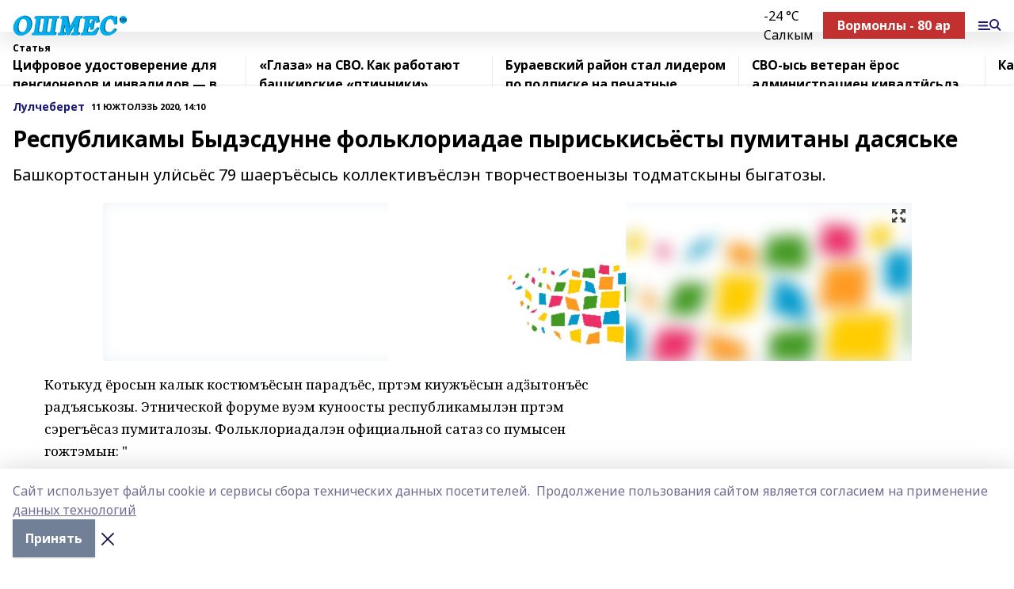

--- FILE ---
content_type: text/html; charset=utf-8
request_url: https://oshmes.info/articles/lulcheberet/2020-03-11/respublikamy-bydesdunne-folkloriadae-pyriskisiesty-pumitany-dasyaske-884083
body_size: 28434
content:
<!doctype html>
<html data-n-head-ssr lang="ru" data-n-head="%7B%22lang%22:%7B%22ssr%22:%22ru%22%7D%7D">
  <head >
    <title>Республикамы Быдэсдунне фольклориадае пыриськисьёсты пумитаны дасяське</title><meta data-n-head="ssr" data-hid="google" name="google" content="notranslate"><meta data-n-head="ssr" data-hid="charset" charset="utf-8"><meta data-n-head="ssr" name="viewport" content="width=1300"><meta data-n-head="ssr" data-hid="og:url" property="og:url" content="https://oshmes.info/articles/lulcheberet/2020-03-11/respublikamy-bydesdunne-folkloriadae-pyriskisiesty-pumitany-dasyaske-884083"><meta data-n-head="ssr" data-hid="og:type" property="og:type" content="article"><meta data-n-head="ssr" name="yandex-verification" content="e29fc81d4a1ef863"><meta data-n-head="ssr" name="zen-verification" content="Nw6YuUe4Dg5jpil5Jc3BKEZxOyEmSoCiuaMfMuit6LjmvQgSheQSE7WeaoyV9Ky7"><meta data-n-head="ssr" name="google-site-verification" content="q_0_oS5BByFmCzxClNf00S6KHJR7W2akMLPQOAvcpgI"><meta data-n-head="ssr" data-hid="og:title" property="og:title" content="Республикамы Быдэсдунне фольклориадае пыриськисьёсты пумитаны дасяське"><meta data-n-head="ssr" data-hid="og:description" property="og:description" content="Башкортостанын улӥсьёс 79 шаеръёсысь коллективъёслэн творчествоенызы тодматскыны быгатозы."><meta data-n-head="ssr" data-hid="description" name="description" content="Башкортостанын улӥсьёс 79 шаеръёсысь коллективъёслэн творчествоенызы тодматскыны быгатозы."><meta data-n-head="ssr" data-hid="og:image" property="og:image" content="https://oshmes.info/attachments/844e2dedb22cd54a93fd0f20e24297adabd41db2/store/crop/0/0/1021/681/1021/681/0/145c59674bb7c69a4928163c1f19f979773d09a58d3919bd0d1b24191d77/00c0d075c98791526a17050703ca6972.jpg"><link data-n-head="ssr" rel="icon" href="null"><link data-n-head="ssr" rel="canonical" href="https://oshmes.info/articles/lulcheberet/2020-03-11/respublikamy-bydesdunne-folkloriadae-pyriskisiesty-pumitany-dasyaske-884083"><link data-n-head="ssr" rel="preconnect" href="https://fonts.googleapis.com"><link data-n-head="ssr" rel="stylesheet" href="/fonts/noto-sans/index.css"><link data-n-head="ssr" rel="stylesheet" href="https://fonts.googleapis.com/css2?family=Noto+Serif:wght@400;700&amp;display=swap"><link data-n-head="ssr" rel="stylesheet" href="https://fonts.googleapis.com/css2?family=Inter:wght@400;600;700;900&amp;display=swap"><link data-n-head="ssr" rel="stylesheet" href="https://fonts.googleapis.com/css2?family=Montserrat:wght@400;700&amp;display=swap"><link data-n-head="ssr" rel="stylesheet" href="https://fonts.googleapis.com/css2?family=Pacifico&amp;display=swap"><style data-n-head="ssr">:root { --active-color: #191970; }</style><script data-n-head="ssr" src="https://yastatic.net/pcode/adfox/loader.js" crossorigin="anonymous"></script><script data-n-head="ssr" src="https://vk.com/js/api/openapi.js" async></script><script data-n-head="ssr" src="https://widget.sparrow.ru/js/embed.js" async></script><script data-n-head="ssr" src="//web.webpushs.com/js/push/69ed231b268ad9145b8f67890f61d00b_1.js" async></script><script data-n-head="ssr" src="https://yandex.ru/ads/system/header-bidding.js" async></script><script data-n-head="ssr" src="https://ads.digitalcaramel.com/js/bashinform.ru.js" type="text/javascript"></script><script data-n-head="ssr">window.yaContextCb = window.yaContextCb || []</script><script data-n-head="ssr" src="https://yandex.ru/ads/system/context.js" async></script><script data-n-head="ssr" type="application/ld+json">{
            "@context": "https://schema.org",
            "@type": "NewsArticle",
            "mainEntityOfPage": {
              "@type": "WebPage",
              "@id": "https://oshmes.info/articles/lulcheberet/2020-03-11/respublikamy-bydesdunne-folkloriadae-pyriskisiesty-pumitany-dasyaske-884083"
            },
            "headline" : "Республикамы Быдэсдунне фольклориадае пыриськисьёсты пумитаны дасяське",
            "image": [
              "https://oshmes.info/attachments/844e2dedb22cd54a93fd0f20e24297adabd41db2/store/crop/0/0/1021/681/1021/681/0/145c59674bb7c69a4928163c1f19f979773d09a58d3919bd0d1b24191d77/00c0d075c98791526a17050703ca6972.jpg"
            ],
            "datePublished": "2020-03-11T14:10:00.000+05:00",
            "author": [{"@type":"Person","name":"Оля Нигаматуллина"}],
            "publisher": {
              "@type": "Organization",
              "name": "Ошмес",
              "logo": {
                "@type": "ImageObject",
                "url": "https://api.bashinform.ru/attachments/de84f0bb9022ed6a2fe4d93453924a225b7daf15/store/98facf41876a03065b65ff286ccdc33feed1b7375051d0a32a3b7aa1fee2/Oshmes.png"
              }
            },
            "description": "Башкортостанын улӥсьёс 79 шаеръёсысь коллективъёслэн творчествоенызы тодматскыны быгатозы."
          }</script><link rel="preload" href="/_nuxt/274f3bb.js" as="script"><link rel="preload" href="/_nuxt/622ad3e.js" as="script"><link rel="preload" href="/_nuxt/ee7430d.js" as="script"><link rel="preload" href="/_nuxt/bbaf3f9.js" as="script"><link rel="preload" href="/_nuxt/b3945eb.js" as="script"><link rel="preload" href="/_nuxt/1f4701a.js" as="script"><link rel="preload" href="/_nuxt/bb7a823.js" as="script"><link rel="preload" href="/_nuxt/61cd1ad.js" as="script"><link rel="preload" href="/_nuxt/3795d03.js" as="script"><link rel="preload" href="/_nuxt/9842943.js" as="script"><style data-vue-ssr-id="02097838:0 0211d3d2:0 7e56e4e3:0 78c231fa:0 2b202313:0 3ba5510c:0 7deb7420:0 7501b878:0 67a80222:0 01f9c408:0 f11faff8:0 01b9542b:0 74a8f3db:0 fd82e6f0:0 69552a97:0 2bc4b7f8:0 77d4baa4:0 6f94af7f:0 0a7c8cf7:0 67baf181:0 a473ccf0:0 3eb3f9ae:0 0684d134:0 7eba589d:0 44e53ad8:0 d15e8f64:0">.fade-enter,.fade-leave-to{opacity:0}.fade-enter-active,.fade-leave-active{transition:opacity .2s ease}.fade-up-enter-active,.fade-up-leave-active{transition:all .35s}.fade-up-enter,.fade-up-leave-to{opacity:0;transform:translateY(-20px)}.rubric-date{display:flex;align-items:flex-end;margin-bottom:1rem}.cm-rubric{font-weight:700;font-size:14px;margin-right:.5rem;color:var(--active-color)}.cm-date{font-size:11px;text-transform:uppercase;font-weight:700}.cm-story{font-weight:700;font-size:14px;margin-left:.5rem;margin-right:.5rem;color:var(--active-color)}.serif-text{font-family:Noto Serif,serif;line-height:1.65;font-size:17px}.bg-img{background-size:cover;background-position:50%;height:0;position:relative;background-color:#e2e2e2;padding-bottom:56%;>img{position:absolute;left:0;top:0;width:100%;height:100%;-o-object-fit:cover;object-fit:cover;-o-object-position:center;object-position:center}}.btn{--text-opacity:1;color:#fff;color:rgba(255,255,255,var(--text-opacity));text-align:center;padding-top:1.5rem;padding-bottom:1.5rem;font-weight:700;cursor:pointer;margin-top:2rem;border-radius:8px;font-size:20px;background:var(--active-color)}.checkbox{border-radius:.5rem;border-width:1px;margin-right:1.25rem;cursor:pointer;border-color:#e9e9eb;width:32px;height:32px}.checkbox.__active{background:var(--active-color) 50% no-repeat url([data-uri]);border-color:var(--active-color)}.h1{margin-top:1rem;margin-bottom:1.5rem;font-weight:700;line-height:1.07;font-size:32px}.all-matters{text-align:center;cursor:pointer;padding-top:1.5rem;padding-bottom:1.5rem;font-weight:700;margin-bottom:2rem;border-radius:8px;background:#f5f5f5;font-size:20px}.all-matters.__small{padding-top:.75rem;padding-bottom:.75rem;margin-top:1.5rem;font-size:14px;border-radius:4px}[data-desktop]{.rubric-date{margin-bottom:1.25rem}.h1{font-size:46px;margin-top:1.5rem;margin-bottom:1.5rem}section.cols{display:grid;margin-left:58px;grid-gap:16px;grid-template-columns:816px 42px 300px}section.list-cols{display:grid;grid-gap:40px;grid-template-columns:1fr 300px}.matter-grid{display:flex;flex-wrap:wrap;margin-right:-16px}.top-sticky{position:-webkit-sticky;position:sticky;top:48px}.top-sticky.local{top:56px}.top-sticky.ig{top:86px}.top-sticky-matter{position:-webkit-sticky;position:sticky;z-index:1;top:102px}.top-sticky-matter.local{top:110px}.top-sticky-matter.ig{top:140px}}.search-form{display:flex;border-bottom-width:1px;--border-opacity:1;border-color:#fff;border-color:rgba(255,255,255,var(--border-opacity));padding-bottom:.75rem;justify-content:space-between;align-items:center;--text-opacity:1;color:#fff;color:rgba(255,255,255,var(--text-opacity));.reset{cursor:pointer;opacity:.5;display:block}input{background-color:transparent;border-style:none;--text-opacity:1;color:#fff;color:rgba(255,255,255,var(--text-opacity));outline:2px solid transparent;outline-offset:2px;width:66.666667%;font-size:20px}input::-moz-placeholder{color:hsla(0,0%,100%,.18824)}input:-ms-input-placeholder{color:hsla(0,0%,100%,.18824)}input::placeholder{color:hsla(0,0%,100%,.18824)}}[data-desktop] .search-form{width:820px;button{border-radius:.25rem;font-weight:700;padding:.5rem 1.5rem;cursor:pointer;--text-opacity:1;color:#fff;color:rgba(255,255,255,var(--text-opacity));font-size:22px;background:var(--active-color)}input{font-size:28px}.reset{margin-right:2rem;margin-left:auto}}html.locked{overflow:hidden}html{body{letter-spacing:-.03em;font-family:Noto Sans,sans-serif;line-height:1.19;font-size:14px}ol,ul{margin-left:2rem;margin-bottom:1rem;li{margin-bottom:.5rem}}ol{list-style-type:decimal}ul{list-style-type:disc}a{cursor:pointer;color:inherit}iframe,img,object,video{max-width:100%}}.container{padding-left:16px;padding-right:16px}[data-desktop]{min-width:1250px;.container{margin-left:auto;margin-right:auto;padding-left:0;padding-right:0;width:1250px}}
/*! normalize.css v8.0.1 | MIT License | github.com/necolas/normalize.css */html{line-height:1.15;-webkit-text-size-adjust:100%}body{margin:0}main{display:block}h1{font-size:2em;margin:.67em 0}hr{box-sizing:content-box;height:0;overflow:visible}pre{font-family:monospace,monospace;font-size:1em}a{background-color:transparent}abbr[title]{border-bottom:none;text-decoration:underline;-webkit-text-decoration:underline dotted;text-decoration:underline dotted}b,strong{font-weight:bolder}code,kbd,samp{font-family:monospace,monospace;font-size:1em}small{font-size:80%}sub,sup{font-size:75%;line-height:0;position:relative;vertical-align:baseline}sub{bottom:-.25em}sup{top:-.5em}img{border-style:none}button,input,optgroup,select,textarea{font-family:inherit;font-size:100%;line-height:1.15;margin:0}button,input{overflow:visible}button,select{text-transform:none}[type=button],[type=reset],[type=submit],button{-webkit-appearance:button}[type=button]::-moz-focus-inner,[type=reset]::-moz-focus-inner,[type=submit]::-moz-focus-inner,button::-moz-focus-inner{border-style:none;padding:0}[type=button]:-moz-focusring,[type=reset]:-moz-focusring,[type=submit]:-moz-focusring,button:-moz-focusring{outline:1px dotted ButtonText}fieldset{padding:.35em .75em .625em}legend{box-sizing:border-box;color:inherit;display:table;max-width:100%;padding:0;white-space:normal}progress{vertical-align:baseline}textarea{overflow:auto}[type=checkbox],[type=radio]{box-sizing:border-box;padding:0}[type=number]::-webkit-inner-spin-button,[type=number]::-webkit-outer-spin-button{height:auto}[type=search]{-webkit-appearance:textfield;outline-offset:-2px}[type=search]::-webkit-search-decoration{-webkit-appearance:none}::-webkit-file-upload-button{-webkit-appearance:button;font:inherit}details{display:block}summary{display:list-item}[hidden],template{display:none}blockquote,dd,dl,figure,h1,h2,h3,h4,h5,h6,hr,p,pre{margin:0}button{background-color:transparent;background-image:none}button:focus{outline:1px dotted;outline:5px auto -webkit-focus-ring-color}fieldset,ol,ul{margin:0;padding:0}ol,ul{list-style:none}html{font-family:Noto Sans,sans-serif;line-height:1.5}*,:after,:before{box-sizing:border-box;border:0 solid #e2e8f0}hr{border-top-width:1px}img{border-style:solid}textarea{resize:vertical}input::-moz-placeholder,textarea::-moz-placeholder{color:#a0aec0}input:-ms-input-placeholder,textarea:-ms-input-placeholder{color:#a0aec0}input::placeholder,textarea::placeholder{color:#a0aec0}[role=button],button{cursor:pointer}table{border-collapse:collapse}h1,h2,h3,h4,h5,h6{font-size:inherit;font-weight:inherit}a{color:inherit;text-decoration:inherit}button,input,optgroup,select,textarea{padding:0;line-height:inherit;color:inherit}code,kbd,pre,samp{font-family:Menlo,Monaco,Consolas,"Liberation Mono","Courier New",monospace}audio,canvas,embed,iframe,img,object,svg,video{display:block;vertical-align:middle}img,video{max-width:100%;height:auto}.appearance-none{-webkit-appearance:none;-moz-appearance:none;appearance:none}.bg-transparent{background-color:transparent}.bg-black{--bg-opacity:1;background-color:#000;background-color:rgba(0,0,0,var(--bg-opacity))}.bg-white{--bg-opacity:1;background-color:#fff;background-color:rgba(255,255,255,var(--bg-opacity))}.bg-gray-200{--bg-opacity:1;background-color:#edf2f7;background-color:rgba(237,242,247,var(--bg-opacity))}.bg-center{background-position:50%}.bg-top{background-position:top}.bg-no-repeat{background-repeat:no-repeat}.bg-cover{background-size:cover}.bg-contain{background-size:contain}.border-collapse{border-collapse:collapse}.border-black{--border-opacity:1;border-color:#000;border-color:rgba(0,0,0,var(--border-opacity))}.border-blue-400{--border-opacity:1;border-color:#63b3ed;border-color:rgba(99,179,237,var(--border-opacity))}.rounded{border-radius:.25rem}.rounded-lg{border-radius:.5rem}.rounded-full{border-radius:9999px}.border-none{border-style:none}.border-2{border-width:2px}.border-4{border-width:4px}.border{border-width:1px}.border-t-0{border-top-width:0}.border-t{border-top-width:1px}.border-b{border-bottom-width:1px}.cursor-pointer{cursor:pointer}.block{display:block}.inline-block{display:inline-block}.flex{display:flex}.table{display:table}.grid{display:grid}.hidden{display:none}.flex-col{flex-direction:column}.flex-wrap{flex-wrap:wrap}.flex-no-wrap{flex-wrap:nowrap}.items-center{align-items:center}.justify-center{justify-content:center}.justify-between{justify-content:space-between}.flex-grow-0{flex-grow:0}.flex-shrink-0{flex-shrink:0}.order-first{order:-9999}.order-last{order:9999}.font-sans{font-family:Noto Sans,sans-serif}.font-serif{font-family:Noto Serif,serif}.font-medium{font-weight:500}.font-semibold{font-weight:600}.font-bold{font-weight:700}.h-3{height:.75rem}.h-6{height:1.5rem}.h-12{height:3rem}.h-auto{height:auto}.h-full{height:100%}.text-xs{font-size:11px}.text-sm{font-size:12px}.text-base{font-size:14px}.text-lg{font-size:16px}.text-xl{font-size:18px}.text-2xl{font-size:21px}.text-3xl{font-size:30px}.text-4xl{font-size:46px}.leading-6{line-height:1.5rem}.leading-none{line-height:1}.leading-tight{line-height:1.07}.leading-snug{line-height:1.125}.m-0{margin:0}.my-0{margin-top:0;margin-bottom:0}.mx-0{margin-left:0;margin-right:0}.mx-1{margin-left:.25rem;margin-right:.25rem}.mx-2{margin-left:.5rem;margin-right:.5rem}.my-4{margin-top:1rem;margin-bottom:1rem}.mx-4{margin-left:1rem;margin-right:1rem}.my-5{margin-top:1.25rem;margin-bottom:1.25rem}.mx-5{margin-left:1.25rem;margin-right:1.25rem}.my-6{margin-top:1.5rem;margin-bottom:1.5rem}.my-8{margin-top:2rem;margin-bottom:2rem}.mx-auto{margin-left:auto;margin-right:auto}.-mx-3{margin-left:-.75rem;margin-right:-.75rem}.-my-4{margin-top:-1rem;margin-bottom:-1rem}.mt-0{margin-top:0}.mr-0{margin-right:0}.mb-0{margin-bottom:0}.ml-0{margin-left:0}.mt-1{margin-top:.25rem}.mr-1{margin-right:.25rem}.mb-1{margin-bottom:.25rem}.ml-1{margin-left:.25rem}.mt-2{margin-top:.5rem}.mr-2{margin-right:.5rem}.mb-2{margin-bottom:.5rem}.ml-2{margin-left:.5rem}.mt-3{margin-top:.75rem}.mr-3{margin-right:.75rem}.mb-3{margin-bottom:.75rem}.mt-4{margin-top:1rem}.mr-4{margin-right:1rem}.mb-4{margin-bottom:1rem}.ml-4{margin-left:1rem}.mt-5{margin-top:1.25rem}.mr-5{margin-right:1.25rem}.mb-5{margin-bottom:1.25rem}.mt-6{margin-top:1.5rem}.mr-6{margin-right:1.5rem}.mb-6{margin-bottom:1.5rem}.mt-8{margin-top:2rem}.mr-8{margin-right:2rem}.mb-8{margin-bottom:2rem}.ml-8{margin-left:2rem}.mt-10{margin-top:2.5rem}.ml-10{margin-left:2.5rem}.mt-12{margin-top:3rem}.mb-12{margin-bottom:3rem}.mt-16{margin-top:4rem}.mb-16{margin-bottom:4rem}.mr-20{margin-right:5rem}.mr-auto{margin-right:auto}.ml-auto{margin-left:auto}.mt-px{margin-top:1px}.-mt-2{margin-top:-.5rem}.max-w-none{max-width:none}.max-w-full{max-width:100%}.object-contain{-o-object-fit:contain;object-fit:contain}.object-cover{-o-object-fit:cover;object-fit:cover}.object-center{-o-object-position:center;object-position:center}.opacity-0{opacity:0}.opacity-50{opacity:.5}.outline-none{outline:2px solid transparent;outline-offset:2px}.overflow-auto{overflow:auto}.overflow-hidden{overflow:hidden}.overflow-visible{overflow:visible}.p-0{padding:0}.p-2{padding:.5rem}.p-3{padding:.75rem}.p-4{padding:1rem}.p-8{padding:2rem}.px-0{padding-left:0;padding-right:0}.py-1{padding-top:.25rem;padding-bottom:.25rem}.px-1{padding-left:.25rem;padding-right:.25rem}.py-2{padding-top:.5rem;padding-bottom:.5rem}.px-2{padding-left:.5rem;padding-right:.5rem}.py-3{padding-top:.75rem;padding-bottom:.75rem}.px-3{padding-left:.75rem;padding-right:.75rem}.py-4{padding-top:1rem;padding-bottom:1rem}.px-4{padding-left:1rem;padding-right:1rem}.px-5{padding-left:1.25rem;padding-right:1.25rem}.px-6{padding-left:1.5rem;padding-right:1.5rem}.py-8{padding-top:2rem;padding-bottom:2rem}.py-10{padding-top:2.5rem;padding-bottom:2.5rem}.pt-0{padding-top:0}.pr-0{padding-right:0}.pb-0{padding-bottom:0}.pt-1{padding-top:.25rem}.pt-2{padding-top:.5rem}.pb-2{padding-bottom:.5rem}.pl-2{padding-left:.5rem}.pt-3{padding-top:.75rem}.pb-3{padding-bottom:.75rem}.pt-4{padding-top:1rem}.pr-4{padding-right:1rem}.pb-4{padding-bottom:1rem}.pl-4{padding-left:1rem}.pt-5{padding-top:1.25rem}.pr-5{padding-right:1.25rem}.pb-5{padding-bottom:1.25rem}.pl-5{padding-left:1.25rem}.pt-6{padding-top:1.5rem}.pb-6{padding-bottom:1.5rem}.pl-6{padding-left:1.5rem}.pt-8{padding-top:2rem}.pb-8{padding-bottom:2rem}.pr-10{padding-right:2.5rem}.pb-12{padding-bottom:3rem}.pl-12{padding-left:3rem}.pb-16{padding-bottom:4rem}.pointer-events-none{pointer-events:none}.fixed{position:fixed}.absolute{position:absolute}.relative{position:relative}.sticky{position:-webkit-sticky;position:sticky}.top-0{top:0}.right-0{right:0}.bottom-0{bottom:0}.left-0{left:0}.left-auto{left:auto}.shadow{box-shadow:0 1px 3px 0 rgba(0,0,0,.1),0 1px 2px 0 rgba(0,0,0,.06)}.shadow-none{box-shadow:none}.text-center{text-align:center}.text-right{text-align:right}.text-transparent{color:transparent}.text-black{--text-opacity:1;color:#000;color:rgba(0,0,0,var(--text-opacity))}.text-white{--text-opacity:1;color:#fff;color:rgba(255,255,255,var(--text-opacity))}.text-gray-600{--text-opacity:1;color:#718096;color:rgba(113,128,150,var(--text-opacity))}.text-gray-700{--text-opacity:1;color:#4a5568;color:rgba(74,85,104,var(--text-opacity))}.uppercase{text-transform:uppercase}.underline{text-decoration:underline}.tracking-tight{letter-spacing:-.05em}.select-none{-webkit-user-select:none;-moz-user-select:none;-ms-user-select:none;user-select:none}.select-all{-webkit-user-select:all;-moz-user-select:all;-ms-user-select:all;user-select:all}.visible{visibility:visible}.invisible{visibility:hidden}.whitespace-no-wrap{white-space:nowrap}.w-3{width:.75rem}.w-auto{width:auto}.w-1\/3{width:33.333333%}.w-full{width:100%}.z-20{z-index:20}.z-50{z-index:50}.gap-1{grid-gap:.25rem;gap:.25rem}.gap-2{grid-gap:.5rem;gap:.5rem}.gap-3{grid-gap:.75rem;gap:.75rem}.gap-4{grid-gap:1rem;gap:1rem}.gap-5{grid-gap:1.25rem;gap:1.25rem}.gap-6{grid-gap:1.5rem;gap:1.5rem}.gap-8{grid-gap:2rem;gap:2rem}.gap-10{grid-gap:2.5rem;gap:2.5rem}.grid-cols-1{grid-template-columns:repeat(1,minmax(0,1fr))}.grid-cols-2{grid-template-columns:repeat(2,minmax(0,1fr))}.grid-cols-3{grid-template-columns:repeat(3,minmax(0,1fr))}.grid-cols-4{grid-template-columns:repeat(4,minmax(0,1fr))}.grid-cols-5{grid-template-columns:repeat(5,minmax(0,1fr))}.transform{--transform-translate-x:0;--transform-translate-y:0;--transform-rotate:0;--transform-skew-x:0;--transform-skew-y:0;--transform-scale-x:1;--transform-scale-y:1;transform:translateX(var(--transform-translate-x)) translateY(var(--transform-translate-y)) rotate(var(--transform-rotate)) skewX(var(--transform-skew-x)) skewY(var(--transform-skew-y)) scaleX(var(--transform-scale-x)) scaleY(var(--transform-scale-y))}.transition-all{transition-property:all}.transition{transition-property:background-color,border-color,color,fill,stroke,opacity,box-shadow,transform}@-webkit-keyframes spin{to{transform:rotate(1turn)}}@keyframes spin{to{transform:rotate(1turn)}}@-webkit-keyframes ping{75%,to{transform:scale(2);opacity:0}}@keyframes ping{75%,to{transform:scale(2);opacity:0}}@-webkit-keyframes pulse{50%{opacity:.5}}@keyframes pulse{50%{opacity:.5}}@-webkit-keyframes bounce{0%,to{transform:translateY(-25%);-webkit-animation-timing-function:cubic-bezier(.8,0,1,1);animation-timing-function:cubic-bezier(.8,0,1,1)}50%{transform:none;-webkit-animation-timing-function:cubic-bezier(0,0,.2,1);animation-timing-function:cubic-bezier(0,0,.2,1)}}@keyframes bounce{0%,to{transform:translateY(-25%);-webkit-animation-timing-function:cubic-bezier(.8,0,1,1);animation-timing-function:cubic-bezier(.8,0,1,1)}50%{transform:none;-webkit-animation-timing-function:cubic-bezier(0,0,.2,1);animation-timing-function:cubic-bezier(0,0,.2,1)}}
.nuxt-progress{position:fixed;top:0;left:0;right:0;height:2px;width:0;opacity:1;transition:width .1s,opacity .4s;background-color:var(--active-color);z-index:999999}.nuxt-progress.nuxt-progress-notransition{transition:none}.nuxt-progress-failed{background-color:red}
.page_1iNBq{position:relative;min-height:65vh}[data-desktop]{.topBanner_Im5IM{margin-left:auto;margin-right:auto;width:1256px}}
.bnr_2VvRX{margin-left:auto;margin-right:auto;width:300px}.bnr_2VvRX:not(:empty){margin-bottom:1rem}.bnrContainer_1ho9N.mb-0 .bnr_2VvRX{margin-bottom:0}[data-desktop]{.bnr_2VvRX{width:auto;margin-left:0;margin-right:0}}
.topline-container[data-v-7682f57c]{position:-webkit-sticky;position:sticky;top:0;z-index:10}.bottom-menu[data-v-7682f57c]{--bg-opacity:1;background-color:#fff;background-color:rgba(255,255,255,var(--bg-opacity));height:45px;box-shadow:0 15px 20px rgba(0,0,0,.08)}.bottom-menu.__dark[data-v-7682f57c]{--bg-opacity:1;background-color:#000;background-color:rgba(0,0,0,var(--bg-opacity));.bottom-menu-link{--text-opacity:1;color:#fff;color:rgba(255,255,255,var(--text-opacity))}.bottom-menu-link:hover{color:var(--active-color)}}.bottom-menu-links[data-v-7682f57c]{display:flex;overflow:auto;grid-gap:1rem;gap:1rem;padding-top:1rem;padding-bottom:1rem;scrollbar-width:none}.bottom-menu-links[data-v-7682f57c]::-webkit-scrollbar{display:none}.bottom-menu-link[data-v-7682f57c]{white-space:nowrap;font-weight:700}.bottom-menu-link[data-v-7682f57c]:hover{color:var(--active-color)}
.topline_KUXuM{--bg-opacity:1;background-color:#fff;background-color:rgba(255,255,255,var(--bg-opacity));padding-top:.5rem;padding-bottom:.5rem;position:relative;box-shadow:0 15px 20px rgba(0,0,0,.08);height:40px;z-index:1}.topline_KUXuM.__dark_3HDH5{--bg-opacity:1;background-color:#000;background-color:rgba(0,0,0,var(--bg-opacity))}[data-desktop]{.topline_KUXuM{height:50px}}
.container_3LUUG{display:flex;align-items:center;justify-content:space-between}.container_3LUUG.__dark_AMgBk{.logo_1geVj{--text-opacity:1;color:#fff;color:rgba(255,255,255,var(--text-opacity))}.menu-trigger_2_P72{--bg-opacity:1;background-color:#fff;background-color:rgba(255,255,255,var(--bg-opacity))}.lang_107ai,.topline-item_1BCyx{--text-opacity:1;color:#fff;color:rgba(255,255,255,var(--text-opacity))}.lang_107ai{background-image:url([data-uri])}}.lang_107ai{margin-left:auto;margin-right:1.25rem;padding-right:1rem;padding-left:.5rem;cursor:pointer;display:flex;align-items:center;font-weight:700;-webkit-appearance:none;-moz-appearance:none;appearance:none;outline:2px solid transparent;outline-offset:2px;text-transform:uppercase;background:no-repeat url([data-uri]) calc(100% - 3px) 50%}.logo-img_9ttWw{max-height:30px}.logo-text_Gwlnp{white-space:nowrap;font-family:Pacifico,serif;font-size:24px;line-height:.9;color:var(--active-color)}.menu-trigger_2_P72{cursor:pointer;width:30px;height:24px;background:var(--active-color);-webkit-mask:no-repeat url(/_nuxt/img/menu.cffb7c4.svg) center;mask:no-repeat url(/_nuxt/img/menu.cffb7c4.svg) center}.menu-trigger_2_P72.__cross_3NUSb{-webkit-mask-image:url([data-uri]);mask-image:url([data-uri])}.topline-item_1BCyx{font-weight:700;line-height:1;margin-right:16px}.topline-item_1BCyx,.topline-item_1BCyx.blue_1SDgs,.topline-item_1BCyx.red_1EmKm{--text-opacity:1;color:#fff;color:rgba(255,255,255,var(--text-opacity))}.topline-item_1BCyx.blue_1SDgs,.topline-item_1BCyx.red_1EmKm{padding:9px 18px;background:#8bb1d4}.topline-item_1BCyx.red_1EmKm{background:#c23030}.topline-item_1BCyx.default_3xuLv{font-size:12px;color:var(--active-color);max-width:100px}[data-desktop]{.logo-img_9ttWw{max-height:40px}.logo-text_Gwlnp{position:relative;top:-3px;font-size:36px}.slogan-desktop_2LraR{font-size:11px;margin-left:2.5rem;font-weight:700;text-transform:uppercase;color:#5e6a70}.lang_107ai{margin-left:0}}
.weather[data-v-f75b9a02]{display:flex;align-items:center;.icon{border-radius:9999px;margin-right:.5rem;background:var(--active-color) no-repeat 50%/11px;width:18px;height:18px}.clear{background-image:url(/_nuxt/img/clear.504a39c.svg)}.clouds{background-image:url(/_nuxt/img/clouds.35bb1b1.svg)}.few_clouds{background-image:url(/_nuxt/img/few_clouds.849e8ce.svg)}.rain{background-image:url(/_nuxt/img/rain.fa221cc.svg)}.snow{background-image:url(/_nuxt/img/snow.3971728.svg)}.thunderstorm_w_rain{background-image:url(/_nuxt/img/thunderstorm_w_rain.f4f5bf2.svg)}.thunderstorm{background-image:url(/_nuxt/img/thunderstorm.bbf00c1.svg)}.text{font-size:12px;font-weight:700;line-height:1;color:rgba(0,0,0,.9)}}.__dark.weather .text[data-v-f75b9a02]{--text-opacity:1;color:#fff;color:rgba(255,255,255,var(--text-opacity))}
.block_35WEi{position:-webkit-sticky;position:sticky;left:0;width:100%;padding-top:.75rem;padding-bottom:.75rem;--bg-opacity:1;background-color:#fff;background-color:rgba(255,255,255,var(--bg-opacity));--text-opacity:1;color:#000;color:rgba(0,0,0,var(--text-opacity));height:68px;z-index:8;border-bottom:1px solid rgba(0,0,0,.08235)}.block_35WEi.invisible_3bwn4{visibility:hidden}.block_35WEi.local_2u9p8,.block_35WEi.local_ext_2mSQw{top:40px}.block_35WEi.local_2u9p8.has_bottom_items_u0rcZ,.block_35WEi.local_ext_2mSQw.has_bottom_items_u0rcZ{top:85px}.block_35WEi.ig_3ld7e{top:50px}.block_35WEi.ig_3ld7e.has_bottom_items_u0rcZ{top:95px}.block_35WEi.bi_3BhQ1,.block_35WEi.bi_ext_1Yp6j{top:49px}.block_35WEi.bi_3BhQ1.has_bottom_items_u0rcZ,.block_35WEi.bi_ext_1Yp6j.has_bottom_items_u0rcZ{top:94px}.block_35WEi.red_wPGsU{background:#fdf3f3;.blockTitle_1BF2P{color:#d65a47}}.block_35WEi.blue_2AJX7{background:#e6ecf2;.blockTitle_1BF2P{color:#8bb1d4}}.block_35WEi{.loading_1RKbb{height:1.5rem;margin:0 auto}}.blockTitle_1BF2P{font-weight:700;font-size:12px;margin-bottom:.25rem;display:inline-block;overflow:hidden;max-height:1.2em;display:-webkit-box;-webkit-line-clamp:1;-webkit-box-orient:vertical;text-overflow:ellipsis}.items_2XU71{display:flex;overflow:auto;margin-left:-16px;margin-right:-16px;padding-left:16px;padding-right:16px}.items_2XU71::-webkit-scrollbar{display:none}.item_KFfAv{flex-shrink:0;flex-grow:0;padding-right:1rem;margin-right:1rem;font-weight:700;overflow:hidden;width:295px;max-height:2.4em;border-right:1px solid rgba(0,0,0,.08235);display:-webkit-box;-webkit-line-clamp:2;-webkit-box-orient:vertical;text-overflow:ellipsis}.item_KFfAv:hover{opacity:.75}[data-desktop]{.block_35WEi{height:54px}.block_35WEi.local_2u9p8,.block_35WEi.local_ext_2mSQw{top:50px}.block_35WEi.local_2u9p8.has_bottom_items_u0rcZ,.block_35WEi.local_ext_2mSQw.has_bottom_items_u0rcZ{top:95px}.block_35WEi.ig_3ld7e{top:80px}.block_35WEi.ig_3ld7e.has_bottom_items_u0rcZ{top:125px}.block_35WEi.bi_3BhQ1,.block_35WEi.bi_ext_1Yp6j{top:42px}.block_35WEi.bi_3BhQ1.has_bottom_items_u0rcZ,.block_35WEi.bi_ext_1Yp6j.has_bottom_items_u0rcZ{top:87px}.block_35WEi.image_3yONs{.prev_1cQoq{background-image:url([data-uri])}.next_827zB{background-image:url([data-uri])}}.wrapper_TrcU4{display:grid;grid-template-columns:240px calc(100% - 320px)}.next_827zB,.prev_1cQoq{position:absolute;cursor:pointer;width:24px;height:24px;top:4px;left:210px;background:url([data-uri])}.next_827zB{left:auto;right:15px;background:url([data-uri])}.blockTitle_1BF2P{font-size:18px;padding-right:2.5rem;margin-right:0;max-height:2.4em;-webkit-line-clamp:2}.items_2XU71{margin-left:0;padding-left:0;-ms-scroll-snap-type:x mandatory;scroll-snap-type:x mandatory;scroll-behavior:smooth;scrollbar-width:none}.item_KFfAv,.items_2XU71{margin-right:0;padding-right:0}.item_KFfAv{padding-left:1.25rem;scroll-snap-align:start;width:310px;border-left:1px solid rgba(0,0,0,.08235);border-right:none}}
@-webkit-keyframes rotate-data-v-8cdd8c10{0%{transform:rotate(0)}to{transform:rotate(1turn)}}@keyframes rotate-data-v-8cdd8c10{0%{transform:rotate(0)}to{transform:rotate(1turn)}}.component[data-v-8cdd8c10]{height:3rem;margin-top:1.5rem;margin-bottom:1.5rem;display:flex;justify-content:center;align-items:center;span{height:100%;width:4rem;background:no-repeat url(/_nuxt/img/loading.dd38236.svg) 50%/contain;-webkit-animation:rotate-data-v-8cdd8c10 .8s infinite;animation:rotate-data-v-8cdd8c10 .8s infinite}}
.promo_ZrQsB{text-align:center;display:block;--text-opacity:1;color:#fff;color:rgba(255,255,255,var(--text-opacity));font-weight:500;font-size:16px;line-height:1;position:relative;z-index:1;background:#d65a47;padding:6px 20px}[data-desktop]{.promo_ZrQsB{margin-left:auto;margin-right:auto;font-size:18px;padding:12px 40px}}
.feedTriggerMobile_1uP3h{text-align:center;width:100%;left:0;bottom:0;padding:1rem;color:#000;color:rgba(0,0,0,var(--text-opacity));background:#e7e7e7;filter:drop-shadow(0 -10px 30px rgba(0,0,0,.4))}.feedTriggerMobile_1uP3h,[data-desktop] .feedTriggerDesktop_eR1zC{position:fixed;font-weight:700;--text-opacity:1;z-index:8}[data-desktop] .feedTriggerDesktop_eR1zC{color:#fff;color:rgba(255,255,255,var(--text-opacity));cursor:pointer;padding:1rem 1rem 1rem 1.5rem;display:flex;align-items:center;justify-content:space-between;width:auto;font-size:28px;right:20px;bottom:20px;line-height:.85;background:var(--active-color);.new_36fkO{--bg-opacity:1;background-color:#fff;background-color:rgba(255,255,255,var(--bg-opacity));font-size:18px;padding:.25rem .5rem;margin-left:1rem;color:var(--active-color)}}
.noindex_1PbKm{display:block}.rubricDate_XPC5P{display:flex;margin-bottom:1rem;align-items:center;flex-wrap:wrap;grid-row-gap:.5rem;row-gap:.5rem}[data-desktop]{.rubricDate_XPC5P{margin-left:58px}.noindex_1PbKm,.pollContainer_25rgc{margin-left:40px}.noindex_1PbKm{width:700px}}
.h1_fQcc_{margin-top:0;margin-bottom:1rem;font-size:28px}.bigLead_37UJd{margin-bottom:1.25rem;font-size:20px}[data-desktop]{.h1_fQcc_{margin-bottom:1.25rem;margin-top:0;font-size:40px}.bigLead_37UJd{font-size:21px;margin-bottom:2rem}.smallLead_3mYo6{font-size:21px;font-weight:500}.leadImg_n0Xok{display:grid;grid-gap:2rem;gap:2rem;margin-bottom:2rem;grid-template-columns:repeat(2,minmax(0,1fr));margin-left:40px;width:700px}}
.partner[data-v-73e20f19]{margin-top:1rem;margin-bottom:1rem;color:rgba(0,0,0,.31373)}
.blurImgContainer_3_532{position:relative;overflow:hidden;--bg-opacity:1;background-color:#edf2f7;background-color:rgba(237,242,247,var(--bg-opacity));background-position:50%;background-repeat:no-repeat;display:flex;align-items:center;justify-content:center;aspect-ratio:16/9;background-image:url(/img/loading.svg)}.blurImgBlur_2fI8T{background-position:50%;background-size:cover;filter:blur(10px)}.blurImgBlur_2fI8T,.blurImgImg_ZaMSE{position:absolute;left:0;top:0;width:100%;height:100%}.blurImgImg_ZaMSE{-o-object-fit:contain;object-fit:contain;-o-object-position:center;object-position:center}.play_hPlPQ{background-size:contain;background-position:50%;background-repeat:no-repeat;position:relative;z-index:1;width:18%;min-width:30px;max-width:80px;aspect-ratio:1/1;background-image:url([data-uri])}[data-desktop]{.play_hPlPQ{min-width:35px}}
.fs-icon[data-v-2dcb0dcc]{position:absolute;cursor:pointer;right:0;top:0;transition-property:background-color,border-color,color,fill,stroke,opacity,box-shadow,transform;transition-duration:.3s;width:25px;height:25px;background:url(/_nuxt/img/fs.32f317e.svg) 0 100% no-repeat}
.photoText_slx0c{padding-top:.25rem;font-family:Noto Serif,serif;font-size:13px;a{color:var(--active-color)}}.author_1ZcJr{color:rgba(0,0,0,.50196);span{margin-right:.25rem}}[data-desktop]{.photoText_slx0c{padding-top:.75rem;font-size:12px;line-height:1}.author_1ZcJr{font-size:11px}}.photoText_slx0c.textWhite_m9vxt{--text-opacity:1;color:#fff;color:rgba(255,255,255,var(--text-opacity));.author_1ZcJr{--text-opacity:1;color:#fff;color:rgba(255,255,255,var(--text-opacity))}}
.block_1h4f8{margin-bottom:1.5rem}[data-desktop] .block_1h4f8{margin-bottom:2rem}
.paragraph[data-v-7a4bd814]{a{color:var(--active-color)}p{margin-bottom:1.5rem}ol,ul{margin-left:2rem;margin-bottom:1rem;li{margin-bottom:.5rem}}ol{list-style-type:decimal}ul{list-style-type:disc}.question{font-weight:700;font-size:21px;line-height:1.43}.answer:before,.question:before{content:"— "}h2,h3,h4{font-weight:700;margin-bottom:1.5rem;line-height:1.07;font-family:Noto Sans,sans-serif}h2{font-size:30px}h3{font-size:21px}h4{font-size:18px}blockquote{padding-top:1rem;padding-bottom:1rem;margin-bottom:1rem;font-weight:700;font-family:Noto Sans,sans-serif;border-top:6px solid var(--active-color);border-bottom:6px solid var(--active-color);font-size:19px;line-height:1.15}.table-wrapper{overflow:auto}table{border-collapse:collapse;margin-top:1rem;margin-bottom:1rem;min-width:100%;td{padding:.75rem .5rem;border-width:1px}p{margin:0}}}
.readus_3o8ag{margin-bottom:1.5rem;font-weight:700;font-size:16px}.subscribeButton_2yILe{font-weight:700;--text-opacity:1;color:#fff;color:rgba(255,255,255,var(--text-opacity));text-align:center;letter-spacing:-.05em;background:var(--active-color);padding:0 8px 3px;border-radius:11px;font-size:15px;width:140px}.rTitle_ae5sX{margin-bottom:1rem;font-family:Noto Sans,sans-serif;font-weight:700;color:#202022;font-size:20px;font-style:normal;line-height:normal}.items_1vOtx{display:flex;flex-wrap:wrap;grid-gap:.75rem;gap:.75rem;max-width:360px}.items_1vOtx.regional_OHiaP{.socialIcon_1xwkP{width:calc(33% - 10px)}.socialIcon_1xwkP:first-child,.socialIcon_1xwkP:nth-child(2){width:calc(50% - 10px)}}.socialIcon_1xwkP{margin-bottom:.5rem;background-size:contain;background-repeat:no-repeat;flex-shrink:0;width:calc(50% - 10px);background-position:0;height:30px}.vkIcon_1J2rG{background-image:url(/_nuxt/img/vk.07bf3d5.svg)}.vkShortIcon_1XRTC{background-image:url(/_nuxt/img/vk-short.1e19426.svg)}.tgIcon_3Y6iI{background-image:url(/_nuxt/img/tg.bfb93b5.svg)}.zenIcon_1Vpt0{background-image:url(/_nuxt/img/zen.1c41c49.svg)}.okIcon_3Q4dv{background-image:url(/_nuxt/img/ok.de8d66c.svg)}.okShortIcon_12fSg{background-image:url(/_nuxt/img/ok-short.e0e3723.svg)}.maxIcon_3MreL{background-image:url(/_nuxt/img/max.da7c1ef.png)}[data-desktop]{.readus_3o8ag{margin-left:2.5rem}.items_1vOtx{flex-wrap:nowrap;max-width:none;align-items:center}.subscribeButton_2yILe{text-align:center;font-weight:700;width:auto;padding:4px 7px 7px;font-size:25px}.socialIcon_1xwkP{height:45px}.vkIcon_1J2rG{width:197px!important}.vkShortIcon_1XRTC{width:90px!important}.tgIcon_3Y6iI{width:160px!important}.zenIcon_1Vpt0{width:110px!important}.okIcon_3Q4dv{width:256px!important}.okShortIcon_12fSg{width:90px!important}.maxIcon_3MreL{width:110px!important}}
.socials_3qx1G{margin-bottom:1.5rem}.socials_3qx1G.__black a{--border-opacity:1;border-color:#000;border-color:rgba(0,0,0,var(--border-opacity))}.socials_3qx1G.__border-white_1pZ66 .items_JTU4t a{--border-opacity:1;border-color:#fff;border-color:rgba(255,255,255,var(--border-opacity))}.socials_3qx1G{a{display:block;background-position:50%;background-repeat:no-repeat;cursor:pointer;width:20%;border:.5px solid #e2e2e2;border-right-width:0;height:42px}a:last-child{border-right-width:1px}}.items_JTU4t{display:flex}.vk_3jS8H{background-image:url(/_nuxt/img/vk.a3fc87d.svg)}.ok_3Znis{background-image:url(/_nuxt/img/ok.480e53f.svg)}.wa_32a2a{background-image:url(/_nuxt/img/wa.f2f254d.svg)}.tg_1vndD{background-image:url([data-uri])}.print_3gkIT{background-image:url(/_nuxt/img/print.f5ef7f3.svg)}.max_sqBYC{background-image:url([data-uri])}[data-desktop]{.socials_3qx1G{margin-bottom:0;width:42px}.socials_3qx1G.__sticky{position:-webkit-sticky;position:sticky;top:102px}.socials_3qx1G.__sticky.local_3XMUZ{top:110px}.socials_3qx1G.__sticky.ig_zkzMn{top:140px}.socials_3qx1G{a{width:auto;border-width:1px;border-bottom-width:0}a:last-child{border-bottom-width:1px}}.items_JTU4t{display:block}}.socials_3qx1G.__dark_1QzU6{a{border-color:#373737}.vk_3jS8H{background-image:url(/_nuxt/img/vk-white.dc41d20.svg)}.ok_3Znis{background-image:url(/_nuxt/img/ok-white.c2036d3.svg)}.wa_32a2a{background-image:url(/_nuxt/img/wa-white.e567518.svg)}.tg_1vndD{background-image:url([data-uri])}.print_3gkIT{background-image:url(/_nuxt/img/print-white.f6fd3d9.svg)}.max_sqBYC{background-image:url([data-uri])}}
.blockTitle_2XRiy{margin-bottom:.75rem;font-weight:700;font-size:28px}.itemsContainer_3JjHp{overflow:auto;margin-right:-1rem}.items_Kf7PA{width:770px;display:flex;overflow:auto}.teaserItem_ZVyTH{padding:.75rem;background:#f2f2f4;width:240px;margin-right:16px;.img_3lUmb{margin-bottom:.5rem}.title_3KNuK{line-height:1.07;font-size:18px;font-weight:700}}.teaserItem_ZVyTH:hover .title_3KNuK{color:var(--active-color)}[data-desktop]{.blockTitle_2XRiy{font-size:30px}.itemsContainer_3JjHp{margin-right:0;overflow:visible}.items_Kf7PA{display:grid;grid-template-columns:repeat(3,minmax(0,1fr));grid-gap:1.5rem;gap:1.5rem;width:auto;overflow:visible}.teaserItem_ZVyTH{width:auto;margin-right:0;background-color:transparent;padding:0;.img_3lUmb{background:#8894a2 url(/_nuxt/img/pattern-mix.5c9ce73.svg) 100% 100% no-repeat;padding-right:40px}.title_3KNuK{font-size:21px}}}
.footer_2pohu{padding:2rem .75rem;margin-top:2rem;position:relative;background:#282828;color:#eceff1}[data-desktop]{.footer_2pohu{padding:2.5rem 0}}
.footerContainer_YJ8Ze{display:grid;grid-template-columns:repeat(1,minmax(0,1fr));grid-gap:20px;font-family:Inter,sans-serif;font-size:13px;line-height:1.38;a{--text-opacity:1;color:#fff;color:rgba(255,255,255,var(--text-opacity));opacity:.75}a:hover{opacity:.5}}.contacts_3N-fT{display:grid;grid-template-columns:repeat(1,minmax(0,1fr));grid-gap:.75rem;gap:.75rem}[data-desktop]{.footerContainer_YJ8Ze{grid-gap:2.5rem;gap:2.5rem;grid-template-columns:1fr 1fr 1fr 220px;padding-bottom:20px!important}.footerContainer_YJ8Ze.__2_3FM1O{grid-template-columns:1fr 220px}.footerContainer_YJ8Ze.__3_2yCD-{grid-template-columns:1fr 1fr 220px}.footerContainer_YJ8Ze.__4_33040{grid-template-columns:1fr 1fr 1fr 220px}}</style>
  </head>
  <body class="desktop " data-desktop="1" data-n-head="%7B%22class%22:%7B%22ssr%22:%22desktop%20%22%7D,%22data-desktop%22:%7B%22ssr%22:%221%22%7D%7D">
    <div data-server-rendered="true" id="__nuxt"><!----><div id="__layout"><div><!----> <div class="bg-white"><div class="bnrContainer_1ho9N mb-0 topBanner_Im5IM"><div title="banner_1" class="adfox-bnr bnr_2VvRX"></div></div> <!----> <div class="mb-0 bnrContainer_1ho9N"><div title="fullscreen" class="html-bnr bnr_2VvRX"></div></div> <!----></div> <div class="topline-container" data-v-7682f57c><div data-v-7682f57c><div class="topline_KUXuM"><div class="container container_3LUUG"><a href="/" class="nuxt-link-active"><img src="https://api.bashinform.ru/attachments/de84f0bb9022ed6a2fe4d93453924a225b7daf15/store/98facf41876a03065b65ff286ccdc33feed1b7375051d0a32a3b7aa1fee2/Oshmes.png" class="logo-img_9ttWw"></a> <!----> <div class="weather ml-auto mr-3" data-v-f75b9a02><div class="icon clouds" data-v-f75b9a02></div> <div class="text" data-v-f75b9a02>-24 °С <br data-v-f75b9a02>Салкым</div></div> <a href="/rubric/pobeda-80" target="_blank" class="topline-item_1BCyx red_1EmKm">Вормонлы - 80 ар</a> <!----> <div class="menu-trigger_2_P72"></div></div></div></div> <!----></div> <div><div class="block_35WEi undefined local_ext_2mSQw"><div class="component loading_1RKbb" data-v-8cdd8c10><span data-v-8cdd8c10></span></div></div> <!----> <div class="page_1iNBq"><div><!----> <div class="feedTriggerDesktop_eR1zC"><span>Вань иворъёс</span> <!----></div></div> <div class="container mt-4"><div><div class="rubricDate_XPC5P"><a href="/articles/lulcheberet" class="cm-rubric nuxt-link-active">Лулчеберет</a> <div class="cm-date mr-2">11 южтолэзь 2020, 14:10</div> <!----> <!----></div> <section class="cols"><div><div class="mb-4"><!----> <h1 class="h1 h1_fQcc_">Республикамы Быдэсдунне фольклориадае пыриськисьёсты пумитаны дасяське</h1> <h2 class="bigLead_37UJd">Башкортостанын улӥсьёс 79 шаеръёсысь коллективъёслэн творчествоенызы тодматскыны быгатозы.</h2> <div data-v-73e20f19><!----> <!----></div> <!----> <div class="relative mx-auto" style="max-width:1021px;"><div><div class="blurImgContainer_3_532" style="filter:brightness(100%);min-height:200px;"><div class="blurImgBlur_2fI8T" style="background-image:url(https://oshmes.info/attachments/f68f38300ae9f2d768dcb19977f9e9511835b116/store/crop/0/0/1021/681/1600/0/0/145c59674bb7c69a4928163c1f19f979773d09a58d3919bd0d1b24191d77/00c0d075c98791526a17050703ca6972.jpg);"></div> <img src="https://oshmes.info/attachments/f68f38300ae9f2d768dcb19977f9e9511835b116/store/crop/0/0/1021/681/1600/0/0/145c59674bb7c69a4928163c1f19f979773d09a58d3919bd0d1b24191d77/00c0d075c98791526a17050703ca6972.jpg" class="blurImgImg_ZaMSE"> <!----></div> <div class="fs-icon" data-v-2dcb0dcc></div></div> <!----></div></div> <!----> <div><div class="block_1h4f8"><div class="paragraph serif-text" style="margin-left:40px;width:700px;" data-v-7a4bd814>Котькуд ёросын калык костюмъёсын парадъёс, пӧртэм киужъёсын адӟытонъёс радъяськозы. Этнической форуме вуэм куноосты республикамылэн пӧртэм сэрегъёсаз пумиталозы. Фольклориадалэн официальной сатаз со пумысен гожтэмын: "</div></div><div class="block_1h4f8"><div class="paragraph serif-text" style="margin-left:40px;width:700px;" data-v-7a4bd814>Две с половиной тысячи участников этнического форума отправятся в районы республики:</div></div><div class="block_1h4f8"><div class="paragraph serif-text" style="margin-left:40px;width:700px;" data-v-7a4bd814><strong>&laquo;Центральный&raquo; округ примет гостей из 13 стран: Австрии, Болгарии, Боливии, Бразилии, Венгрии, Италии, Китая, Нидерландов, ОАЭ, Португалии, Словакии, Таити (Французская Полинезия), Хорватии.</strong></div></div><div class="block_1h4f8"><div class="paragraph serif-text" style="margin-left:40px;width:700px;" data-v-7a4bd814>20 июля &ndash; с. Иглино, Иглинский район.</div></div><div class="block_1h4f8"><div class="paragraph serif-text" style="margin-left:40px;width:700px;" data-v-7a4bd814>21 июля &ndash; с.Кармаскалы, Кармаскалинский район.</div></div><div class="block_1h4f8"><div class="paragraph serif-text" style="margin-left:40px;width:700px;" data-v-7a4bd814>22 июля &ndash; п.Чишмы, Чишминский район.</div></div><div class="block_1h4f8"><div class="paragraph serif-text" style="margin-left:40px;width:700px;" data-v-7a4bd814>23 июля &ndash; с.Кушнаренково, Кушнаренковский район.</div></div><div class="block_1h4f8"><div class="paragraph serif-text" style="margin-left:40px;width:700px;" data-v-7a4bd814>24 июля &ndash; с.Красная Горка, Нуримановский район.</div></div><div class="block_1h4f8"><div class="paragraph serif-text" style="margin-left:40px;width:700px;" data-v-7a4bd814>25 июля &ndash; г.Благовещенск, Благовещенский район.</div></div><div class="block_1h4f8"><div class="paragraph serif-text" style="margin-left:40px;width:700px;" data-v-7a4bd814>26 июля &ndash; с.Архангельское, Архангельский район.</div></div><div class="block_1h4f8"><div class="paragraph serif-text" style="margin-left:40px;width:700px;" data-v-7a4bd814>27 июля &ndash; с.Михайловка, Уфимский район.</div></div><div class="block_1h4f8"><div class="paragraph serif-text" style="margin-left:40px;width:700px;" data-v-7a4bd814>28 июля - Этно-день.</div></div><div class="block_1h4f8"><div class="paragraph serif-text" style="margin-left:40px;width:700px;" data-v-7a4bd814><strong>&laquo;Северо-восточный&raquo; из 7 стран: Аргентины, Ботсваны, Египта, Канады, Китайского Тайбея, Сербии, Чехии.</strong></div></div><div class="block_1h4f8"><div class="paragraph serif-text" style="margin-left:40px;width:700px;" data-v-7a4bd814>21 июля &ndash; с.Новобелокатай, Белокатайский район;</div></div><div class="block_1h4f8"><div class="paragraph serif-text" style="margin-left:40px;width:700px;" data-v-7a4bd814>22 июля &ndash; с.Верхние Киги, Кигинский район;</div></div><div class="block_1h4f8"><div class="paragraph serif-text" style="margin-left:40px;width:700px;" data-v-7a4bd814>23 июля &ndash; с.Малояз, Салаватский район;</div></div><div class="block_1h4f8"><div class="paragraph serif-text" style="margin-left:40px;width:700px;" data-v-7a4bd814>24 июля &ndash; с.Большеустьикинское, Мечетлинский район;</div></div><div class="block_1h4f8"><div class="paragraph serif-text" style="margin-left:40px;width:700px;" data-v-7a4bd814>25 июля &ndash; с.Месягутово, Дуванский район;</div></div><div class="block_1h4f8"><div class="paragraph serif-text" style="margin-left:40px;width:700px;" data-v-7a4bd814>26 июля &ndash; Этно-день.</div></div><div class="block_1h4f8"><div class="paragraph serif-text" style="margin-left:40px;width:700px;" data-v-7a4bd814><strong>&laquo;Северный&raquo; из 9 стран: Армении, Гондураса, Индонезии, Камеруна, Коста-Рики, Таджикистана, Украины, Франции, Южной Кореи.</strong></div></div><div class="block_1h4f8"><div class="paragraph serif-text" style="margin-left:40px;width:700px;" data-v-7a4bd814>21 июля &ndash; с.Верх.Татышлы, Татышлинский район;</div></div><div class="block_1h4f8"><div class="paragraph serif-text" style="margin-left:40px;width:700px;" data-v-7a4bd814>22 июля &ndash; г.Бирск;</div></div><div class="block_1h4f8"><div class="paragraph serif-text" style="margin-left:40px;width:700px;" data-v-7a4bd814>23 июля &ndash; с.Бураево, Бураевский район;</div></div><div class="block_1h4f8"><div class="paragraph serif-text" style="margin-left:40px;width:700px;" data-v-7a4bd814>24 июля &ndash; с.Мишкино, Мишкинский район;</div></div><div class="block_1h4f8"><div class="paragraph serif-text" style="margin-left:40px;width:700px;" data-v-7a4bd814>25 июля &ndash; с.Аскино, Аскинский район;</div></div><div class="block_1h4f8"><div class="paragraph serif-text" style="margin-left:40px;width:700px;" data-v-7a4bd814>26 июля &ndash; с.Караидель, Караидельский район;</div></div><div class="block_1h4f8"><div class="paragraph serif-text" style="margin-left:40px;width:700px;" data-v-7a4bd814>27 июля &ndash; с.Старобалтачево, Балтачевский район;</div></div><div class="block_1h4f8"><div class="paragraph serif-text" style="margin-left:40px;width:700px;" data-v-7a4bd814>28 июля &ndash; Этно-день.</div></div><div class="block_1h4f8"><div class="paragraph serif-text" style="margin-left:40px;width:700px;" data-v-7a4bd814><strong>&laquo;Северо-западный&raquo; из 8 стран: Грузии, Кот-д&rsquo;Ивуара, Пуэрто- Рико, Северной Македонии, Словении, Чили, Эстонии, Японии.</strong></div></div><div class="block_1h4f8"><div class="paragraph serif-text" style="margin-left:40px;width:700px;" data-v-7a4bd814>21 июля &ndash; г.Янаул;</div></div><div class="block_1h4f8"><div class="paragraph serif-text" style="margin-left:40px;width:700px;" data-v-7a4bd814>22 июля &ndash; г.Дюртюли;</div></div><div class="block_1h4f8"><div class="paragraph serif-text" style="margin-left:40px;width:700px;" data-v-7a4bd814>23 июля &ndash; с.Калтасы, Калтасинский район;</div></div><div class="block_1h4f8"><div class="paragraph serif-text" style="margin-left:40px;width:700px;" data-v-7a4bd814>24 июля &ndash; с.Верхнеяркеево, Илишевский район;</div></div><div class="block_1h4f8"><div class="paragraph serif-text" style="margin-left:40px;width:700px;" data-v-7a4bd814>25 июля &ndash; г.Нефтекамск;</div></div><div class="block_1h4f8"><div class="paragraph serif-text" style="margin-left:40px;width:700px;" data-v-7a4bd814>26 июля &ndash; с.Николо-Березовка, Краснокамский район;</div></div><div class="block_1h4f8"><div class="paragraph serif-text" style="margin-left:40px;width:700px;" data-v-7a4bd814>27 июля &ndash; г.Агидель;</div></div><div class="block_1h4f8"><div class="paragraph serif-text" style="margin-left:40px;width:700px;" data-v-7a4bd814>28 июля &ndash; Этно-день.</div></div><div class="block_1h4f8"><div class="paragraph serif-text" style="margin-left:40px;width:700px;" data-v-7a4bd814><strong>&laquo;Западный&raquo; из 8 стран: Беларуси, Греции, Мексики, Перу, Узбекистана, Финляндии, Швейцарии, Южной Африки.</strong></div></div><div class="block_1h4f8"><div class="paragraph serif-text" style="margin-left:40px;width:700px;" data-v-7a4bd814>21 июля &ndash; с.Языково, Благоварский район;</div></div><div class="block_1h4f8"><div class="paragraph serif-text" style="margin-left:40px;width:700px;" data-v-7a4bd814>22 июля &ndash; с.Буздяк, Буздякский район;</div></div><div class="block_1h4f8"><div class="paragraph serif-text" style="margin-left:40px;width:700px;" data-v-7a4bd814>23 июля &ndash; с.Шаран, Шаранский район;</div></div><div class="block_1h4f8"><div class="paragraph serif-text" style="margin-left:40px;width:700px;" data-v-7a4bd814>24 июля &ndash; с.Бакалы, Бакалинский район;</div></div><div class="block_1h4f8"><div class="paragraph serif-text" style="margin-left:40px;width:700px;" data-v-7a4bd814>25 июля &ndash; г.Октябрьский;</div></div><div class="block_1h4f8"><div class="paragraph serif-text" style="margin-left:40px;width:700px;" data-v-7a4bd814>26 июля &ndash; с.Чекмагуш, Чекмагушевский район;</div></div><div class="block_1h4f8"><div class="paragraph serif-text" style="margin-left:40px;width:700px;" data-v-7a4bd814>27 июля &ndash; г.Туймазы;</div></div><div class="block_1h4f8"><div class="paragraph serif-text" style="margin-left:40px;width:700px;" data-v-7a4bd814>28 июля &ndash; Этно-день.</div></div><div class="block_1h4f8"><div class="paragraph serif-text" style="margin-left:40px;width:700px;" data-v-7a4bd814><strong>&laquo;Юго-западный&raquo; из 7 стран: Боснии и Герцеговины, Великобритании, Израиля, Непала, Сент-Винсента и Гренадины, Туркменистана, Шри-Ланки.</strong></div></div><div class="block_1h4f8"><div class="paragraph serif-text" style="margin-left:40px;width:700px;" data-v-7a4bd814>21 июля &ndash; г.Давлеканово;</div></div><div class="block_1h4f8"><div class="paragraph serif-text" style="margin-left:40px;width:700px;" data-v-7a4bd814>22 июля &ndash; с.Бижбуляк, Бижбулякский район;</div></div><div class="block_1h4f8"><div class="paragraph serif-text" style="margin-left:40px;width:700px;" data-v-7a4bd814>23 июля &ndash; с. Ермекеево, Ермекеевский район;</div></div><div class="block_1h4f8"><div class="paragraph serif-text" style="margin-left:40px;width:700px;" data-v-7a4bd814>24 июля &ndash; г.Белебей;</div></div><div class="block_1h4f8"><div class="paragraph serif-text" style="margin-left:40px;width:700px;" data-v-7a4bd814>25 июля &ndash; с.Раевский, Альшеевский район;</div></div><div class="block_1h4f8"><div class="paragraph serif-text" style="margin-left:40px;width:700px;" data-v-7a4bd814>26 июля &ndash; с. Киргиз-Мияки Миякинский район;</div></div><div class="block_1h4f8"><div class="paragraph serif-text" style="margin-left:40px;width:700px;" data-v-7a4bd814>27 июля &ndash;Этно-день.</div></div><div class="block_1h4f8"><div class="paragraph serif-text" style="margin-left:40px;width:700px;" data-v-7a4bd814><strong>&laquo;Южный&raquo; из 10 стран: Азербайджана, Бенина, Индии, Колумбии, Люксембурга, Молдовы, России, Румынии, Того, Эль-Сальвадора.</strong></div></div><div class="block_1h4f8"><div class="paragraph serif-text" style="margin-left:40px;width:700px;" data-v-7a4bd814>Участники из Азербайджана, Бенина, Колумбии и Люксембурга будут выезжать ежедневно на площадки в районах согласно программе:</div></div><div class="block_1h4f8"><div class="paragraph serif-text" style="margin-left:40px;width:700px;" data-v-7a4bd814>21 июля &ndash; г.Ишимбай;</div></div><div class="block_1h4f8"><div class="paragraph serif-text" style="margin-left:40px;width:700px;" data-v-7a4bd814>22 июля &ndash; с.Толбазы, Аургазинский район;</div></div><div class="block_1h4f8"><div class="paragraph serif-text" style="margin-left:40px;width:700px;" data-v-7a4bd814>23 июля &ndash; с.Красноусольский, Гафурийский район;</div></div><div class="block_1h4f8"><div class="paragraph serif-text" style="margin-left:40px;width:700px;" data-v-7a4bd814>24 июля &ndash; г.Салават.</div></div><div class="block_1h4f8"><div class="paragraph serif-text" style="margin-left:40px;width:700px;" data-v-7a4bd814>25 июля &ndash; с.Рощинский, Стерлитамакский район;</div></div><div class="block_1h4f8"><div class="paragraph serif-text" style="margin-left:40px;width:700px;" data-v-7a4bd814>26 июля &ndash; г.Стерлитамак;</div></div><div class="block_1h4f8"><div class="paragraph serif-text" style="margin-left:40px;width:700px;" data-v-7a4bd814>27 июля &ndash; Этно-день.</div></div><div class="block_1h4f8"><div class="paragraph serif-text" style="margin-left:40px;width:700px;" data-v-7a4bd814>А гости из Молдовы, России, Румынии, Того и Эль-Сальвадора выступят на концертных площадках:</div></div><div class="block_1h4f8"><div class="paragraph serif-text" style="margin-left:40px;width:700px;" data-v-7a4bd814>21 июля &ndash; г.Мелеуз;</div></div><div class="block_1h4f8"><div class="paragraph serif-text" style="margin-left:40px;width:700px;" data-v-7a4bd814>22 июля - с.Стерлибашево, Стерлибашевский район;</div></div><div class="block_1h4f8"><div class="paragraph serif-text" style="margin-left:40px;width:700px;" data-v-7a4bd814>23 июля - с.Ермолаево, Куюргазинский район;</div></div><div class="block_1h4f8"><div class="paragraph serif-text" style="margin-left:40px;width:700px;" data-v-7a4bd814>24 июля - с.Федоровка, Федоровский район;</div></div><div class="block_1h4f8"><div class="paragraph serif-text" style="margin-left:40px;width:700px;" data-v-7a4bd814>25 июля &ndash; г.Кумертау;</div></div><div class="block_1h4f8"><div class="paragraph serif-text" style="margin-left:40px;width:700px;" data-v-7a4bd814>26 июля &ndash; г.Стерлитамак;</div></div><div class="block_1h4f8"><div class="paragraph serif-text" style="margin-left:40px;width:700px;" data-v-7a4bd814>27 июля &ndash; Этно-день.</div></div><div class="block_1h4f8"><div class="paragraph serif-text" style="margin-left:40px;width:700px;" data-v-7a4bd814><strong>&laquo;Юго-Восточный&raquo; из 7 стран: Испании, Казахстана, Кипра, Панамы, Туниса, Турции, Швеции.</strong></div></div><div class="block_1h4f8"><div class="paragraph serif-text" style="margin-left:40px;width:700px;" data-v-7a4bd814>21 июля &ndash; с.Акъяр, Хайбуллинский район;</div></div><div class="block_1h4f8"><div class="paragraph serif-text" style="margin-left:40px;width:700px;" data-v-7a4bd814>22 июля &ndash; г.Баймак;</div></div><div class="block_1h4f8"><div class="paragraph serif-text" style="margin-left:40px;width:700px;" data-v-7a4bd814>23 июля &ndash; с.Зилаир, Зилаирски район;</div></div><div class="block_1h4f8"><div class="paragraph serif-text" style="margin-left:40px;width:700px;" data-v-7a4bd814>24 июля &ndash; с.Мраково, Кугарчинский район;</div></div><div class="block_1h4f8"><div class="paragraph serif-text" style="margin-left:40px;width:700px;" data-v-7a4bd814>25 июля &ndash; г.Сибай;</div></div><div class="block_1h4f8"><div class="paragraph serif-text" style="margin-left:40px;width:700px;" data-v-7a4bd814>26 июля &ndash; с.Исянгулово, Зианчуринский район;</div></div><div class="block_1h4f8"><div class="paragraph serif-text" style="margin-left:40px;width:700px;" data-v-7a4bd814>27 июля &ndash;&ndash; Этно-день.</div></div><div class="block_1h4f8"><div class="paragraph serif-text" style="margin-left:40px;width:700px;" data-v-7a4bd814><strong>&laquo;Восточный&raquo; из 10 стран: Албании, Гватемалы, Германии, Кыргызстана, Латвии, Парагвая, США, Таиланда, Черногории, Эквадора.</strong></div></div><div class="block_1h4f8"><div class="paragraph serif-text" style="margin-left:40px;width:700px;" data-v-7a4bd814>21 июля &ndash; г.Белорецк;</div></div><div class="block_1h4f8"><div class="paragraph serif-text" style="margin-left:40px;width:700px;" data-v-7a4bd814>22 июля &ndash; с. Аскарово, Абзелиловский район;</div></div><div class="block_1h4f8"><div class="paragraph serif-text" style="margin-left:40px;width:700px;" data-v-7a4bd814>23 июля &ndash; с.Старосубхангулово, Бурзянский район;</div></div><div class="block_1h4f8"><div class="paragraph serif-text" style="margin-left:40px;width:700px;" data-v-7a4bd814>24 июля &ndash; г.Учалы;</div></div><div class="block_1h4f8"><div class="paragraph serif-text" style="margin-left:40px;width:700px;" data-v-7a4bd814>25 июля &ndash; с. Инзер, Белорецкий район;</div></div><div class="block_1h4f8"><div class="paragraph serif-text" style="margin-left:40px;width:700px;" data-v-7a4bd814>26 июля &ndash; Этно-день".</div></div></div> <!----> <!----> <!----> <!----> <!----> <!----> <!----> <!----> <div class="readus_3o8ag"><div class="rTitle_ae5sX">Читайте нас</div> <div class="items_1vOtx regional_OHiaP"><!----> <!----> <a href="https://vk.com/oshmesbash" target="_blank" title="Открыть в новом окне." class="socialIcon_1xwkP vkShortIcon_1XRTC"></a> <!----> <a href="https://ok.ru/group/52237425508435" target="_blank" title="Открыть в новом окне." class="socialIcon_1xwkP okShortIcon_12fSg"></a></div></div></div> <div><div class="__sticky socials_3qx1G"><div class="items_JTU4t"><a class="vk_3jS8H"></a><a class="tg_1vndD"></a><a class="wa_32a2a"></a><a class="ok_3Znis"></a><a class="max_sqBYC"></a> <a class="print_3gkIT"></a></div></div></div> <div><div class="top-sticky-matter "><div class="flex bnrContainer_1ho9N"><div title="banner_6" class="adfox-bnr bnr_2VvRX"></div></div> <div class="flex bnrContainer_1ho9N"><div title="banner_9" class="html-bnr bnr_2VvRX"></div></div></div></div></section></div> <!----> <div><!----> <!----> <div class="mb-8"><div class="blockTitle_2XRiy">Новости партнеров</div> <div class="itemsContainer_3JjHp"><div class="items_Kf7PA"><a href="https://fotobank02.ru/" class="teaserItem_ZVyTH"><div class="img_3lUmb"><div class="blurImgContainer_3_532"><div class="blurImgBlur_2fI8T"></div> <img class="blurImgImg_ZaMSE"> <!----></div></div> <div class="title_3KNuK">Фотобанк журналистов РБ</div></a><a href="https://fotobank02.ru/еда-и-напитки/" class="teaserItem_ZVyTH"><div class="img_3lUmb"><div class="blurImgContainer_3_532"><div class="blurImgBlur_2fI8T"></div> <img class="blurImgImg_ZaMSE"> <!----></div></div> <div class="title_3KNuK">Рубрика &quot;Еда и напитки&quot;</div></a><a href="https://fotobank02.ru/животные/" class="teaserItem_ZVyTH"><div class="img_3lUmb"><div class="blurImgContainer_3_532"><div class="blurImgBlur_2fI8T"></div> <img class="blurImgImg_ZaMSE"> <!----></div></div> <div class="title_3KNuK">Рубрика &quot;Животные&quot;</div></a></div></div></div></div> <!----> <!----> <!----> <!----></div> <div class="component" style="display:none;" data-v-8cdd8c10><span data-v-8cdd8c10></span></div> <div class="inf"></div></div></div> <div class="footer_2pohu"><div><div class="footerContainer_YJ8Ze __2_3FM1O __3_2yCD- __4_33040 container"><div><p>&copy; 2026 Учредитель: Агентство по печати и средствам массовой информации Республики Башкортостан</p>
<p></p>
<p><a href="https://oshmes.info/pages/ob-ispolzovanii-personalnykh-dannykh">Об использовании персональных данных</a></p></div> <div>Регистрационный номер: Свидетельство ПИ № ТУ02-01536 от 6 июня 2016г.
Главный редактор: Нигаматуллина Оля Борисовна</div> <div>Газета "Ошмес" - общественно-политическая, социальная, культурно-просветительская газета удмуртов Республики Башкортостан.</div> <div class="contacts_3N-fT"><div><b>Телефон</b> <div>Телефон+7 (34778) 2-11-89, 2-18-71</div></div><div><b>Электронная почта</b> <div>oshmes@mail.ru</div></div><div><b>Адрес</b> <div>452830, Республика Башкортостан, Татышлинский район, с. Верхние Татышлы, ул. Ленина, д. 91</div></div><!----><!----><!----><!----><!----></div></div> <div class="container"><div class="flex mt-4"><a href="https://metrika.yandex.ru/stat/?id=45414846" target="_blank" rel="nofollow" class="mr-4"><img src="https://informer.yandex.ru/informer/45414846/3_0_FFFFFFFF_EFEFEFFF_0_pageviews" alt="Яндекс.Метрика" title="Яндекс.Метрика: данные за сегодня (просмотры, визиты и уникальные посетители)" style="width:88px; height:31px; border:0;"></a> <a href="https://www.liveinternet.ru/click" target="_blank" class="mr-4"><img src="https://counter.yadro.ru/logo?11.6" title="LiveInternet: показано число просмотров за 24 часа, посетителей за 24 часа и за сегодня" alt width="88" height="31" style="border:0"></a> <!----></div></div></div></div> <!----><!----><!----><!----><!----><!----><!----><!----><!----><!----><!----></div></div></div><script>window.__NUXT__=(function(a,b,c,d,e,f,g,h,i,j,k,l,m,n,o,p,q,r,s,t,u,v,w,x,y,z,A,B,C,D,E,F,G,H,I,J,K,L,M,N,O,P,Q,R,S,T,U,V,W,X,Y,Z,_,$,aa,ab,ac,ad,ae,af,ag,ah,ai,aj,ak,al,am,an,ao,ap,aq,ar,as,at,au,av,aw,ax,ay,az,aA,aB,aC,aD,aE,aF,aG,aH,aI,aJ,aK,aL,aM,aN,aO,aP,aQ,aR,aS,aT,aU,aV,aW,aX,aY,aZ,a_,a$,ba,bb,bc,bd,be,bf,bg,bh,bi,bj,bk,bl,bm,bn,bo,bp,bq,br,bs,bt,bu,bv,bw,bx,by,bz,bA,bB,bC,bD,bE,bF,bG,bH,bI,bJ,bK,bL,bM,bN,bO,bP,bQ,bR,bS,bT,bU,bV,bW,bX,bY,bZ,b_,b$,ca,cb,cc,cd,ce,cf,cg,ch,ci,cj,ck){$.id=884083;$.title=aa;$.lead=r;$.is_promo=i;$.erid=d;$.show_authors=i;$.published_at=ab;$.noindex_text=d;$.platform_id=m;$.lightning=i;$.registration_area="bashkortostan";$.is_partners_matter=i;$.mark_as_ads=i;$.advertiser_details=d;$.kind=ac;$.kind_path="\u002Farticles";$.image={author:d,source:d,description:d,width:1021,height:681,url:ad,apply_blackout:c};$.image_90="https:\u002F\u002Foshmes.info\u002Fattachments\u002F89d581f7985d5ae24fc7cfe8a0355cbb1a7b0071\u002Fstore\u002Fcrop\u002F0\u002F0\u002F1021\u002F681\u002F90\u002F0\u002F0\u002F145c59674bb7c69a4928163c1f19f979773d09a58d3919bd0d1b24191d77\u002F00c0d075c98791526a17050703ca6972.jpg";$.image_250="https:\u002F\u002Foshmes.info\u002Fattachments\u002F0385ef2efa478cbd1d10ee75a3d47545277ee7ec\u002Fstore\u002Fcrop\u002F0\u002F0\u002F1021\u002F681\u002F250\u002F0\u002F0\u002F145c59674bb7c69a4928163c1f19f979773d09a58d3919bd0d1b24191d77\u002F00c0d075c98791526a17050703ca6972.jpg";$.image_800="https:\u002F\u002Foshmes.info\u002Fattachments\u002F49063873f47c91332e9765e7b40b310b5b4d571d\u002Fstore\u002Fcrop\u002F0\u002F0\u002F1021\u002F681\u002F800\u002F0\u002F0\u002F145c59674bb7c69a4928163c1f19f979773d09a58d3919bd0d1b24191d77\u002F00c0d075c98791526a17050703ca6972.jpg";$.image_1600="https:\u002F\u002Foshmes.info\u002Fattachments\u002Ff68f38300ae9f2d768dcb19977f9e9511835b116\u002Fstore\u002Fcrop\u002F0\u002F0\u002F1021\u002F681\u002F1600\u002F0\u002F0\u002F145c59674bb7c69a4928163c1f19f979773d09a58d3919bd0d1b24191d77\u002F00c0d075c98791526a17050703ca6972.jpg";$.path=ae;$.rubric_title=k;$.rubric_path=s;$.type=p;$.authors=["Оля Нигаматуллина"];$.platform_title=n;$.platform_host=t;$.meta_information_attributes={id:614786,title:d,description:r,keywords:d};$.theme="white";$.noindex=d;$.content_blocks=[{position:q,kind:a,text:"Котькуд ёросын калык костюмъёсын парадъёс, пӧртэм киужъёсын адӟытонъёс радъяськозы. Этнической форуме вуэм куноосты республикамылэн пӧртэм сэрегъёсаз пумиталозы. Фольклориадалэн официальной сатаз со пумысен гожтэмын: \""},{position:af,kind:a,text:"Две с половиной тысячи участников этнического форума отправятся в районы республики:"},{position:ag,kind:a,text:"\u003Cstrong\u003E&laquo;Центральный&raquo; округ примет гостей из 13 стран: Австрии, Болгарии, Боливии, Бразилии, Венгрии, Италии, Китая, Нидерландов, ОАЭ, Португалии, Словакии, Таити (Французская Полинезия), Хорватии.\u003C\u002Fstrong\u003E"},{position:ah,kind:a,text:"20 июля &ndash; с. Иглино, Иглинский район."},{position:ai,kind:a,text:"21 июля &ndash; с.Кармаскалы, Кармаскалинский район."},{position:aj,kind:a,text:"22 июля &ndash; п.Чишмы, Чишминский район."},{position:ak,kind:a,text:"23 июля &ndash; с.Кушнаренково, Кушнаренковский район."},{position:al,kind:a,text:"24 июля &ndash; с.Красная Горка, Нуримановский район."},{position:am,kind:a,text:"25 июля &ndash; г.Благовещенск, Благовещенский район."},{position:an,kind:a,text:"26 июля &ndash; с.Архангельское, Архангельский район."},{position:ao,kind:a,text:"27 июля &ndash; с.Михайловка, Уфимский район."},{position:ap,kind:a,text:"28 июля - Этно-день."},{position:aq,kind:a,text:"\u003Cstrong\u003E&laquo;Северо-восточный&raquo; из 7 стран: Аргентины, Ботсваны, Египта, Канады, Китайского Тайбея, Сербии, Чехии.\u003C\u002Fstrong\u003E"},{position:ar,kind:a,text:"21 июля &ndash; с.Новобелокатай, Белокатайский район;"},{position:as,kind:a,text:"22 июля &ndash; с.Верхние Киги, Кигинский район;"},{position:31,kind:a,text:"23 июля &ndash; с.Малояз, Салаватский район;"},{position:33,kind:a,text:"24 июля &ndash; с.Большеустьикинское, Мечетлинский район;"},{position:35,kind:a,text:"25 июля &ndash; с.Месягутово, Дуванский район;"},{position:37,kind:a,text:"26 июля &ndash; Этно-день."},{position:39,kind:a,text:"\u003Cstrong\u003E&laquo;Северный&raquo; из 9 стран: Армении, Гондураса, Индонезии, Камеруна, Коста-Рики, Таджикистана, Украины, Франции, Южной Кореи.\u003C\u002Fstrong\u003E"},{position:41,kind:a,text:"21 июля &ndash; с.Верх.Татышлы, Татышлинский район;"},{position:43,kind:a,text:"22 июля &ndash; г.Бирск;"},{position:45,kind:a,text:"23 июля &ndash; с.Бураево, Бураевский район;"},{position:47,kind:a,text:"24 июля &ndash; с.Мишкино, Мишкинский район;"},{position:49,kind:a,text:"25 июля &ndash; с.Аскино, Аскинский район;"},{position:51,kind:a,text:"26 июля &ndash; с.Караидель, Караидельский район;"},{position:53,kind:a,text:"27 июля &ndash; с.Старобалтачево, Балтачевский район;"},{position:55,kind:a,text:u},{position:57,kind:a,text:"\u003Cstrong\u003E&laquo;Северо-западный&raquo; из 8 стран: Грузии, Кот-д&rsquo;Ивуара, Пуэрто- Рико, Северной Македонии, Словении, Чили, Эстонии, Японии.\u003C\u002Fstrong\u003E"},{position:59,kind:a,text:"21 июля &ndash; г.Янаул;"},{position:61,kind:a,text:"22 июля &ndash; г.Дюртюли;"},{position:63,kind:a,text:"23 июля &ndash; с.Калтасы, Калтасинский район;"},{position:65,kind:a,text:"24 июля &ndash; с.Верхнеяркеево, Илишевский район;"},{position:67,kind:a,text:"25 июля &ndash; г.Нефтекамск;"},{position:69,kind:a,text:"26 июля &ndash; с.Николо-Березовка, Краснокамский район;"},{position:71,kind:a,text:"27 июля &ndash; г.Агидель;"},{position:73,kind:a,text:u},{position:75,kind:a,text:"\u003Cstrong\u003E&laquo;Западный&raquo; из 8 стран: Беларуси, Греции, Мексики, Перу, Узбекистана, Финляндии, Швейцарии, Южной Африки.\u003C\u002Fstrong\u003E"},{position:77,kind:a,text:"21 июля &ndash; с.Языково, Благоварский район;"},{position:79,kind:a,text:"22 июля &ndash; с.Буздяк, Буздякский район;"},{position:81,kind:a,text:"23 июля &ndash; с.Шаран, Шаранский район;"},{position:83,kind:a,text:"24 июля &ndash; с.Бакалы, Бакалинский район;"},{position:85,kind:a,text:"25 июля &ndash; г.Октябрьский;"},{position:87,kind:a,text:"26 июля &ndash; с.Чекмагуш, Чекмагушевский район;"},{position:89,kind:a,text:"27 июля &ndash; г.Туймазы;"},{position:91,kind:a,text:u},{position:93,kind:a,text:"\u003Cstrong\u003E&laquo;Юго-западный&raquo; из 7 стран: Боснии и Герцеговины, Великобритании, Израиля, Непала, Сент-Винсента и Гренадины, Туркменистана, Шри-Ланки.\u003C\u002Fstrong\u003E"},{position:95,kind:a,text:"21 июля &ndash; г.Давлеканово;"},{position:97,kind:a,text:"22 июля &ndash; с.Бижбуляк, Бижбулякский район;"},{position:99,kind:a,text:"23 июля &ndash; с. Ермекеево, Ермекеевский район;"},{position:m,kind:a,text:"24 июля &ndash; г.Белебей;"},{position:103,kind:a,text:"25 июля &ndash; с.Раевский, Альшеевский район;"},{position:105,kind:a,text:"26 июля &ndash; с. Киргиз-Мияки Миякинский район;"},{position:107,kind:a,text:"27 июля &ndash;Этно-день."},{position:109,kind:a,text:"\u003Cstrong\u003E&laquo;Южный&raquo; из 10 стран: Азербайджана, Бенина, Индии, Колумбии, Люксембурга, Молдовы, России, Румынии, Того, Эль-Сальвадора.\u003C\u002Fstrong\u003E"},{position:111,kind:a,text:"Участники из Азербайджана, Бенина, Колумбии и Люксембурга будут выезжать ежедневно на площадки в районах согласно программе:"},{position:113,kind:a,text:"21 июля &ndash; г.Ишимбай;"},{position:115,kind:a,text:"22 июля &ndash; с.Толбазы, Аургазинский район;"},{position:117,kind:a,text:"23 июля &ndash; с.Красноусольский, Гафурийский район;"},{position:119,kind:a,text:"24 июля &ndash; г.Салават."},{position:121,kind:a,text:"25 июля &ndash; с.Рощинский, Стерлитамакский район;"},{position:123,kind:a,text:at},{position:125,kind:a,text:au},{position:127,kind:a,text:"А гости из Молдовы, России, Румынии, Того и Эль-Сальвадора выступят на концертных площадках:"},{position:129,kind:a,text:"21 июля &ndash; г.Мелеуз;"},{position:131,kind:a,text:"22 июля - с.Стерлибашево, Стерлибашевский район;"},{position:133,kind:a,text:"23 июля - с.Ермолаево, Куюргазинский район;"},{position:135,kind:a,text:"24 июля - с.Федоровка, Федоровский район;"},{position:137,kind:a,text:"25 июля &ndash; г.Кумертау;"},{position:139,kind:a,text:at},{position:141,kind:a,text:au},{position:143,kind:a,text:"\u003Cstrong\u003E&laquo;Юго-Восточный&raquo; из 7 стран: Испании, Казахстана, Кипра, Панамы, Туниса, Турции, Швеции.\u003C\u002Fstrong\u003E"},{position:145,kind:a,text:"21 июля &ndash; с.Акъяр, Хайбуллинский район;"},{position:147,kind:a,text:"22 июля &ndash; г.Баймак;"},{position:149,kind:a,text:"23 июля &ndash; с.Зилаир, Зилаирски район;"},{position:151,kind:a,text:"24 июля &ndash; с.Мраково, Кугарчинский район;"},{position:153,kind:a,text:"25 июля &ndash; г.Сибай;"},{position:155,kind:a,text:"26 июля &ndash; с.Исянгулово, Зианчуринский район;"},{position:157,kind:a,text:"27 июля &ndash;&ndash; Этно-день."},{position:159,kind:a,text:"\u003Cstrong\u003E&laquo;Восточный&raquo; из 10 стран: Албании, Гватемалы, Германии, Кыргызстана, Латвии, Парагвая, США, Таиланда, Черногории, Эквадора.\u003C\u002Fstrong\u003E"},{position:161,kind:a,text:"21 июля &ndash; г.Белорецк;"},{position:163,kind:a,text:"22 июля &ndash; с. Аскарово, Абзелиловский район;"},{position:165,kind:a,text:"23 июля &ndash; с.Старосубхангулово, Бурзянский район;"},{position:167,kind:a,text:"24 июля &ndash; г.Учалы;"},{position:169,kind:a,text:"25 июля &ndash; с. Инзер, Белорецкий район;"},{position:171,kind:a,text:"26 июля &ndash; Этно-день\"."}];$.poll=d;$.official_comment=d;$.tags=[];$.schema_org=[{"@context":av,"@type":v,url:t,logo:w},{"@context":av,"@type":"BreadcrumbList",itemListElement:[{"@type":aw,position:q,name:p,item:{name:p,"@id":"https:\u002F\u002Foshmes.info\u002Farticles"}},{"@type":aw,position:ax,name:k,item:{name:k,"@id":"https:\u002F\u002Foshmes.info\u002Farticles\u002Flulcheberet"}}]},{"@context":"http:\u002F\u002Fschema.org","@type":"NewsArticle",mainEntityOfPage:{"@type":"WebPage","@id":ay},headline:aa,genre:k,url:ay,description:r,text:" Котькуд ёросын калык костюмъёсын парадъёс, пӧртэм киужъёсын адӟытонъёс радъяськозы. Этнической форуме вуэм куноосты республикамылэн пӧртэм сэрегъёсаз пумиталозы. Фольклориадалэн официальной сатаз со пумысен гожтэмын: \" Две с половиной тысячи участников этнического форума отправятся в районы республики: «Центральный» округ примет гостей из 13 стран: Австрии, Болгарии, Боливии, Бразилии, Венгрии, Италии, Китая, Нидерландов, ОАЭ, Португалии, Словакии, Таити (Французская Полинезия), Хорватии. 20 июля – с. Иглино, Иглинский район. 21 июля – с.Кармаскалы, Кармаскалинский район. 22 июля – п.Чишмы, Чишминский район. 23 июля – с.Кушнаренково, Кушнаренковский район. 24 июля – с.Красная Горка, Нуримановский район. 25 июля – г.Благовещенск, Благовещенский район. 26 июля – с.Архангельское, Архангельский район. 27 июля – с.Михайловка, Уфимский район. 28 июля - Этно-день. «Северо-восточный» из 7 стран: Аргентины, Ботсваны, Египта, Канады, Китайского Тайбея, Сербии, Чехии. 21 июля – с.Новобелокатай, Белокатайский район; 22 июля – с.Верхние Киги, Кигинский район; 23 июля – с.Малояз, Салаватский район; 24 июля – с.Большеустьикинское, Мечетлинский район; 25 июля – с.Месягутово, Дуванский район; 26 июля – Этно-день. «Северный» из 9 стран: Армении, Гондураса, Индонезии, Камеруна, Коста-Рики, Таджикистана, Украины, Франции, Южной Кореи. 21 июля – с.Верх.Татышлы, Татышлинский район; 22 июля – г.Бирск; 23 июля – с.Бураево, Бураевский район; 24 июля – с.Мишкино, Мишкинский район; 25 июля – с.Аскино, Аскинский район; 26 июля – с.Караидель, Караидельский район; 27 июля – с.Старобалтачево, Балтачевский район; 28 июля – Этно-день. «Северо-западный» из 8 стран: Грузии, Кот-д’Ивуара, Пуэрто- Рико, Северной Македонии, Словении, Чили, Эстонии, Японии. 21 июля – г.Янаул; 22 июля – г.Дюртюли; 23 июля – с.Калтасы, Калтасинский район; 24 июля – с.Верхнеяркеево, Илишевский район; 25 июля – г.Нефтекамск; 26 июля – с.Николо-Березовка, Краснокамский район; 27 июля – г.Агидель; 28 июля – Этно-день. «Западный» из 8 стран: Беларуси, Греции, Мексики, Перу, Узбекистана, Финляндии, Швейцарии, Южной Африки. 21 июля – с.Языково, Благоварский район; 22 июля – с.Буздяк, Буздякский район; 23 июля – с.Шаран, Шаранский район; 24 июля – с.Бакалы, Бакалинский район; 25 июля – г.Октябрьский; 26 июля – с.Чекмагуш, Чекмагушевский район; 27 июля – г.Туймазы; 28 июля – Этно-день. «Юго-западный» из 7 стран: Боснии и Герцеговины, Великобритании, Израиля, Непала, Сент-Винсента и Гренадины, Туркменистана, Шри-Ланки. 21 июля – г.Давлеканово; 22 июля – с.Бижбуляк, Бижбулякский район; 23 июля – с. Ермекеево, Ермекеевский район; 24 июля – г.Белебей; 25 июля – с.Раевский, Альшеевский район; 26 июля – с. Киргиз-Мияки Миякинский район; 27 июля –Этно-день. «Южный» из 10 стран: Азербайджана, Бенина, Индии, Колумбии, Люксембурга, Молдовы, России, Румынии, Того, Эль-Сальвадора. Участники из Азербайджана, Бенина, Колумбии и Люксембурга будут выезжать ежедневно на площадки в районах согласно программе: 21 июля – г.Ишимбай; 22 июля – с.Толбазы, Аургазинский район; 23 июля – с.Красноусольский, Гафурийский район; 24 июля – г.Салават. 25 июля – с.Рощинский, Стерлитамакский район; 26 июля – г.Стерлитамак; 27 июля – Этно-день. А гости из Молдовы, России, Румынии, Того и Эль-Сальвадора выступят на концертных площадках: 21 июля – г.Мелеуз; 22 июля - с.Стерлибашево, Стерлибашевский район; 23 июля - с.Ермолаево, Куюргазинский район; 24 июля - с.Федоровка, Федоровский район; 25 июля – г.Кумертау; 26 июля – г.Стерлитамак; 27 июля – Этно-день. «Юго-Восточный» из 7 стран: Испании, Казахстана, Кипра, Панамы, Туниса, Турции, Швеции. 21 июля – с.Акъяр, Хайбуллинский район; 22 июля – г.Баймак; 23 июля – с.Зилаир, Зилаирски район; 24 июля – с.Мраково, Кугарчинский район; 25 июля – г.Сибай; 26 июля – с.Исянгулово, Зианчуринский район; 27 июля –– Этно-день. «Восточный» из 10 стран: Албании, Гватемалы, Германии, Кыргызстана, Латвии, Парагвая, США, Таиланда, Черногории, Эквадора. 21 июля – г.Белорецк; 22 июля – с. Аскарово, Абзелиловский район; 23 июля – с.Старосубхангулово, Бурзянский район; 24 июля – г.Учалы; 25 июля – с. Инзер, Белорецкий район; 26 июля – Этно-день\".",author:{"@type":v,name:n},about:[],image:[ad],datePublished:ab,dateModified:"2020-12-19T18:25:22.816+05:00",publisher:{"@type":v,name:n,logo:{"@type":"ImageObject",url:w}}}];$.story=d;$.small_lead_image=i;$.translated_by=d;$.counters={google_analytics_id:az,yandex_metrika_id:aA,liveinternet_counter_id:aB};$.views=q;$.hide_views=j;return {layout:"default",data:[{matters:[$]}],fetch:{"0":{mainItem:d,minorItem:d}},error:d,state:{platform:{meta_information_attributes:{id:m,title:n,description:"Общественно-политическая газета удмуртов Республики Башкортостан",keywords:"Ошмес сайт газеты"},id:m,color:"#191970",title:n,domain:"oshmes.info",hostname:t,footer_text:d,favicon_url:d,contact_email:"feedback@rbsmi.ru",logo_mobile_url:"https:\u002F\u002Fapi.bashinform.ru\u002Fattachments\u002Fa19b72731c830c33e3b94a6899357b293538b230\u002Fstore\u002Fcbcbacc0cc7ebd699d9b85df795981e2a5a56883ecad95f18711b365b4f5\u002FOshmes.png",logo_desktop_url:w,logo_footer_url:d,weather_data:{desc:"Clouds",temp:-24.35,date:"2026-01-26T12:57:15+00:00"},template:"local_ext",footer_column_first:"\u003Cp\u003E&copy; 2026 Учредитель: Агентство по печати и средствам массовой информации Республики Башкортостан\u003C\u002Fp\u003E\n\u003Cp\u003E\u003C\u002Fp\u003E\n\u003Cp\u003E\u003Ca href=\"https:\u002F\u002Foshmes.info\u002Fpages\u002Fob-ispolzovanii-personalnykh-dannykh\"\u003EОб использовании персональных данных\u003C\u002Fa\u003E\u003C\u002Fp\u003E",footer_column_second:"Регистрационный номер: Свидетельство ПИ № ТУ02-01536 от 6 июня 2016г.\nГлавный редактор: Нигаматуллина Оля Борисовна",footer_column_third:"Газета \"Ошмес\" - общественно-политическая, социальная, культурно-просветительская газета удмуртов Республики Башкортостан.",link_yandex_news:e,h1_title_on_main_page:e,send_pulse_code:"\u002F\u002Fweb.webpushs.com\u002Fjs\u002Fpush\u002F69ed231b268ad9145b8f67890f61d00b_1.js",announcement:{title:"Теперь мы в Телеграм",description:"Друзья! Подписывайтесь на наш телеграм-канал https:\u002F\u002Ft.me\u002Foshmes_gazeta и будьте в курсе самых актуальных новостей",url:"https:\u002F\u002Ft.me\u002Foshmes_gazeta",is_active:j,image:{author:d,source:d,description:d,width:439,height:554,url:"https:\u002F\u002Foshmes.info\u002Fattachments\u002F773f75fc51d46c067cad69fa07d450846c7bda24\u002Fstore\u002Fcrop\u002F38\u002F65\u002F439\u002F554\u002F439\u002F554\u002F0\u002Feabe25dd63f3628b4ab81ead7aba0a84187de54a9eebd2f8bf63e1d67d2c\u002F%D1%82%D0%B5%D0%BB%D0%B5%D0%B3%D1%80%D0%B0%D0%BC%D0%BC.jpg",apply_blackout:c}},banners:[{code:"{\"ownerId\":379790,\"containerId\":\"adfox_162495884678475356\",\"params\":{\"pp\":\"bpxd\",\"ps\":\"fbbb\",\"p2\":\"hgom\"}}",slug:"banner_1",description:"Над топлайном - “№1. 1256x250”",visibility:l,provider:h},{code:"{\"ownerId\":379790,\"containerId\":\"adfox_162495884805932010\",\"params\":{\"pp\":\"bpxe\",\"ps\":\"fbbb\",\"p2\":\"hgon\"}}",slug:"banner_2",description:"Лента новостей - “№2. 240x400”",visibility:l,provider:h},{code:"{\"ownerId\":379790,\"containerId\":\"adfox_16249588493055948\",\"params\":{\"pp\":\"bpxf\",\"ps\":\"fbbb\",\"p2\":\"hgoo\"}}",slug:"banner_3",description:"Лента новостей - “№3. 240x400”",visibility:l,provider:h},{code:"{\"ownerId\":379790,\"containerId\":\"adfox_162495884976549219\",\"params\":{\"pp\":\"bpxi\",\"ps\":\"fbbb\",\"p2\":\"hgor\"}}",slug:"banner_6",description:"Правая колонка. - “№6. 240x400” + ротация",visibility:l,provider:h},{code:"{\"ownerId\":379790,\"containerId\":\"adfox_16249588502687700\",\"params\":{\"pp\":\"bpxj\",\"ps\":\"fbbb\",\"p2\":\"hgos\"}}",slug:"banner_7",description:"Конкурс. Правая колонка. - “№7. 240x400”",visibility:l,provider:h},{code:"{\"ownerId\":379790,\"containerId\":\"adfox_162495885044049111\",\"params\":{\"pp\":\"bpxk\",\"ps\":\"fbbb\",\"p2\":\"hgot\"}}",slug:"m_banner_1",description:"Над топлайном - “№1. Мобайл”",visibility:o,provider:h},{code:"{\"ownerId\":379790,\"containerId\":\"adfox_162495885074961156\",\"params\":{\"pp\":\"bpxl\",\"ps\":\"fbbb\",\"p2\":\"hgou\"}}",slug:"m_banner_2",description:"После ленты новостей - “№2. Мобайл”",visibility:o,provider:h},{code:"{\"ownerId\":379790,\"containerId\":\"adfox_162495885190258621\",\"params\":{\"pp\":\"bpxm\",\"ps\":\"fbbb\",\"p2\":\"hgov\"}}",slug:"m_banner_3",description:"Между редакционным и рекламным блоками - “№3. Мобайл”",visibility:o,provider:h},{code:"{\"ownerId\":379790,\"containerId\":\"adfox_162495885218967731\",\"params\":{\"pp\":\"bpxn\",\"ps\":\"fbbb\",\"p2\":\"hgow\"}}",slug:"m_banner_4",description:"Плоский баннер",visibility:o,provider:h},{code:"{\"ownerId\":379790,\"containerId\":\"adfox_162495885347677551\",\"params\":{\"pp\":\"bpxo\",\"ps\":\"fbbb\",\"p2\":\"hgox\"}}",slug:"m_banner_5",description:"Между рекламным блоком и футером - “№5. Мобайл”",visibility:o,provider:h},{code:d,slug:"lucky_ads",description:"Рекламный код от LuckyAds",visibility:g,provider:f},{code:d,slug:"oblivki",description:"Рекламный код от Oblivki",visibility:g,provider:f},{code:d,slug:"gnezdo",description:"Рекламный код от Gnezdo",visibility:g,provider:f},{code:d,slug:aC,description:"Рекламный код от MediaMetrics",visibility:g,provider:f},{code:d,slug:"yandex_rtb_head",description:"Яндекс РТБ с видеорекламой в шапке сайта",visibility:g,provider:f},{code:d,slug:"yandex_rtb_amp",description:"Яндекс РТБ на AMP страницах",visibility:g,provider:f},{code:d,slug:"yandex_rtb_footer",description:"Яндекс РТБ в футере",visibility:g,provider:f},{code:d,slug:"relap_inline",description:"Рекламный код от Relap.io In-line",visibility:g,provider:f},{code:d,slug:"relap_teaser",description:"Рекламный код от Relap.io в тизерах",visibility:g,provider:f},{code:"\u003Cdiv id=\"DivID\"\u003E\u003C\u002Fdiv\u003E\n\u003Cscript type=\"text\u002Fjavascript\"\nsrc=\"\u002F\u002Fnews.mediametrics.ru\u002Fcgi-bin\u002Fb.fcgi?ac=b&m=js&n=4&id=DivID\" \ncharset=\"UTF-8\"\u003E\n\u003C\u002Fscript\u003E",slug:aC,description:"Код Mediametrics",visibility:g,provider:f},{code:"\u003C!-- Yandex.RTB R-A-5342714-1 --\u003E\n\u003Cscript\u003E\nwindow.yaContextCb.push(()=\u003E{\n\tYa.Context.AdvManager.render({\n\t\t\"blockId\": \"R-A-5342714-1\",\n\t\t\"type\": \"fullscreen\",\n\t\t\"platform\": \"touch\"\n\t})\n})\n\u003C\u002Fscript\u003E",slug:"fullscreen",description:"fullscreen РСЯ",visibility:g,provider:f},{code:"\u003Cdiv id=\"moevideobanner240400\"\u003E\u003C\u002Fdiv\u003E\n\u003Cscript type=\"text\u002Fjavascript\"\u003E\n  (\n    () =\u003E {\n      const script = document.createElement(\"script\");\n      script.src = \"https:\u002F\u002Fcdn1.moe.video\u002Fp\u002Fb.js\";\n      script.onload = () =\u003E {\n        addBanner({\n\telement: '#moevideobanner240400',\n\tplacement: 11427,\n\twidth: '240px',\n\theight: '400px',\n\tadvertCount: 0,\n        });\n      };\n      document.body.append(script);\n    }\n  )()\n\u003C\u002Fscript\u003E",slug:"banner_9",description:"Второй баннер 240х400 в материале",visibility:l,provider:f}],teaser_blocks:[],global_teaser_blocks:[{title:"Новости партнеров",is_shown_on_desktop:j,is_shown_on_mobile:j,blocks:{first:{url:"https:\u002F\u002Ffotobank02.ru\u002F",title:"Фотобанк журналистов РБ",image_url:"https:\u002F\u002Fapi.bashinform.ru\u002Fattachments\u002F63d42eda232029efef92c47b0568ba5952456ae3\u002Fstore\u002Fd7a7f8bfe555ab7353d3a7a9b6f107ca7258fc9d98077dd1521c7912bb8b\u002FWhatsApp+Image+2025-09-25+at+10.28.45.jpeg"},second:{url:"https:\u002F\u002Ffotobank02.ru\u002Fеда-и-напитки\u002F",title:"Рубрика \"Еда и напитки\"",image_url:"https:\u002F\u002Fapi.bashinform.ru\u002Fattachments\u002F65f1ca830a8d3d9a2ef4c2d2f3e04b1d41b62328\u002Fstore\u002F8e32f1273bc0aa9da026807075eb1a7448a0b6bfb52e34cafb7a1b8f40fa\u002F2025-09-25_16-16-13.jpg"},third:{url:"https:\u002F\u002Ffotobank02.ru\u002Fживотные\u002F",title:"Рубрика \"Животные\"",image_url:"https:\u002F\u002Fapi.bashinform.ru\u002Fattachments\u002Fce2247dd25de5c22a7afacb4f4e2d3b6e10cad0e\u002Fstore\u002F2920d64bbcabf9e4174c31827c6224192dff10a4c8aee0b47afd2965d121\u002F2025-09-25_16-18-10.jpg"}}}],menu_items:[],rubrics:[{slug:aD,title:"Семьялэн арез",id:aD},{slug:aE,title:"Выборы-2024",id:aE},{slug:aF,title:"Гожтӥськон",id:aF},{slug:x,title:aG,id:x},{slug:aH,title:y,id:aH},{slug:aI,title:z,id:aI},{slug:aJ,title:A,id:aJ},{slug:aK,title:B,id:aK},{slug:aL,title:C,id:aL},{slug:aM,title:D,id:aM},{slug:aN,title:E,id:aN},{slug:aO,title:k,id:aO},{slug:aP,title:F,id:aP},{slug:aQ,title:G,id:aQ},{slug:aR,title:H,id:aR},{slug:aS,title:I,id:aS},{slug:aT,title:J,id:aT},{slug:aU,title:K,id:aU},{slug:aV,title:L,id:aV},{slug:aW,title:M,id:aW},{slug:aX,title:N,id:aX},{slug:aY,title:O,id:aY},{slug:aZ,title:P,id:aZ},{slug:a_,title:Q,id:a_},{slug:a$,title:R,id:a$},{slug:ba,title:bb,id:ba},{slug:bc,title:S,id:bc},{slug:bd,title:T,id:bd},{slug:be,title:U,id:be},{slug:bf,title:V,id:bf},{slug:bg,title:"Быдӟым Вормон",id:bg},{slug:bh,title:W,id:bh},{slug:bi,title:"9 мая - День Победы",id:bi},{slug:bj,title:bk,id:bj},{slug:bl,title:bm,id:bl},{slug:bn,title:bo,id:bn},{slug:bp,title:X,id:bp},{slug:bq,title:Y,id:bq},{slug:br,title:Z,id:br},{slug:bs,title:_,id:bs}],language:"udm",language_title:"Удмуртский",matter_kinds:[{id:"news_item",title:"Новость"},{id:ac,title:p},{id:"opinion",title:"Мнение"},{id:"press_conference",title:"Пресс-конференция"},{id:"card",title:"Карточки"},{id:"tilda",title:"Тильда"},{id:"gallery",title:"Фотогалерея"},{id:"video",title:"Видео"},{id:"survey",title:"Опрос"},{id:"test",title:"Тест"},{id:"podcast",title:"Подкаст"},{id:"persona",title:"Персона"},{id:"contest",title:"Конкурс"},{id:"broadcast",title:"Онлайн-трансляция"}],menu_sections:[{title:bt,position:c,section_type:bu,menu_items:[{title:bv,url:bw,position:c,menu:b,item_type:a},{title:bx,url:by,position:c,menu:b,item_type:a},{title:bz,url:bA,position:c,menu:b,item_type:a},{title:bB,url:bC,position:c,menu:b,item_type:a},{title:bD,url:bE,position:c,menu:b,item_type:a}]},{title:bt,position:c,section_type:bF,menu_items:[{title:bv,url:bw,position:c,menu:b,item_type:a},{title:bx,url:by,position:c,menu:b,item_type:a},{title:bz,url:bA,position:c,menu:b,item_type:a},{title:bB,url:bC,position:c,menu:b,item_type:a},{title:bD,url:bE,position:c,menu:b,item_type:a}]},{title:bG,position:c,section_type:bu,menu_items:[{title:y,url:bH,position:c,menu:b,item_type:a},{title:z,url:bI,position:q,menu:b,item_type:a},{title:A,url:bJ,position:ax,menu:b,item_type:a},{title:B,url:bK,position:af,menu:b,item_type:a},{title:C,url:bL,position:4,menu:b,item_type:a},{title:D,url:bM,position:ag,menu:b,item_type:a},{title:E,url:bN,position:6,menu:b,item_type:a},{title:k,url:s,position:ah,menu:b,item_type:a},{title:F,url:bO,position:8,menu:b,item_type:a},{title:G,url:bP,position:ai,menu:b,item_type:a},{title:H,url:bQ,position:10,menu:b,item_type:a},{title:I,url:bR,position:aj,menu:b,item_type:a},{title:J,url:bS,position:12,menu:b,item_type:a},{title:K,url:bT,position:ak,menu:b,item_type:a},{title:L,url:bU,position:14,menu:b,item_type:a},{title:M,url:bV,position:al,menu:b,item_type:a},{title:N,url:bW,position:16,menu:b,item_type:a},{title:O,url:bX,position:am,menu:b,item_type:a},{title:P,url:bY,position:18,menu:b,item_type:a},{title:_,url:bZ,position:an,menu:b,item_type:a},{title:Q,url:b_,position:20,menu:b,item_type:a},{title:R,url:b$,position:ao,menu:b,item_type:a},{title:S,url:ca,position:22,menu:b,item_type:a},{title:T,url:cb,position:ap,menu:b,item_type:a},{title:cc,url:cd,position:24,menu:b,item_type:a},{title:U,url:ce,position:aq,menu:b,item_type:a},{title:V,url:cf,position:26,menu:b,item_type:a},{title:X,url:cg,position:ar,menu:b,item_type:a},{title:Y,url:ch,position:28,menu:b,item_type:a},{title:Z,url:ci,position:as,menu:b,item_type:a},{title:W,url:cj,position:30,menu:b,item_type:a}]},{title:bG,position:c,section_type:bF,menu_items:[{title:y,url:bH,position:c,menu:b,item_type:a},{title:z,url:bI,position:c,menu:b,item_type:a},{title:A,url:bJ,position:c,menu:b,item_type:a},{title:B,url:bK,position:c,menu:b,item_type:a},{title:C,url:bL,position:c,menu:b,item_type:a},{title:D,url:bM,position:c,menu:b,item_type:a},{title:E,url:bN,position:c,menu:b,item_type:a},{title:k,url:s,position:c,menu:b,item_type:a},{title:F,url:bO,position:c,menu:b,item_type:a},{title:G,url:bP,position:c,menu:b,item_type:a},{title:H,url:bQ,position:c,menu:b,item_type:a},{title:I,url:bR,position:c,menu:b,item_type:a},{title:J,url:bS,position:c,menu:b,item_type:a},{title:K,url:bT,position:c,menu:b,item_type:a},{title:L,url:bU,position:c,menu:b,item_type:a},{title:M,url:bV,position:c,menu:b,item_type:a},{title:N,url:bW,position:c,menu:b,item_type:a},{title:O,url:bX,position:c,menu:b,item_type:a},{title:P,url:bY,position:c,menu:b,item_type:a},{title:_,url:bZ,position:c,menu:b,item_type:a},{title:Q,url:b_,position:c,menu:b,item_type:a},{title:"Выборы 2019",url:"\u002Farticles\u002Fvybory-2019",position:c,menu:b,item_type:a},{title:"Гожтӥськон 2021",url:"\u002Farticles\u002Fgozht-skon-2021",position:c,menu:b,item_type:a},{title:R,url:b$,position:c,menu:b,item_type:a},{title:bb,url:"\u002Farticles\u002Flongrid",position:c,menu:b,item_type:a},{title:"ВПН-2020",url:"\u002Farticles\u002Fvpn-2020",position:c,menu:b,item_type:a},{title:"Быдӟым Вормонлы - 75 ар",url:"\u002Farticles\u002Fbyd-ym-vormonly-75-ar",position:c,menu:b,item_type:a},{title:S,url:ca,position:c,menu:b,item_type:a},{title:T,url:cb,position:c,menu:b,item_type:a},{title:cc,url:cd,position:c,menu:b,item_type:a},{title:U,url:ce,position:c,menu:b,item_type:a},{title:V,url:cf,position:c,menu:b,item_type:a},{title:bk,url:"\u002Farticles\u002Fnews75",position:c,menu:b,item_type:a},{title:bm,url:"\u002Farticles\u002Faktsii75",position:c,menu:b,item_type:a},{title:bo,url:"\u002Farticles\u002Fkalendar-sobytiy75",position:c,menu:b,item_type:a},{title:X,url:cg,position:c,menu:b,item_type:a},{title:Y,url:ch,position:c,menu:b,item_type:a},{title:Z,url:ci,position:c,menu:b,item_type:a}]}],social_networks:{social_vk:"https:\u002F\u002Fvk.com\u002Foshmesbash",social_ok:"https:\u002F\u002Fok.ru\u002Fgroup\u002F52237425508435",social_fb:e,social_ig:e,social_twitter:e,social_youtube:"https:\u002F\u002Fwww.youtube.com\u002Fchannel\u002FUCPN66ZnWZUjwqNt7R8CUBZA",social_zen:e,social_rss:"https:\u002F\u002Foshmes.info\u002Frss\u002Fyandex.xml",social_telegram:e,social_max:d},analytics:{yandex_metrika_id:aA,yandex_metrika_id_2:e,google_analytics_id:az,liveinternet_counter_id:aB,yandex_verification:"e29fc81d4a1ef863",zen_verification:"Nw6YuUe4Dg5jpil5Jc3BKEZxOyEmSoCiuaMfMuit6LjmvQgSheQSE7WeaoyV9Ky7",google_verification:"q_0_oS5BByFmCzxClNf00S6KHJR7W2akMLPQOAvcpgI",mail_counter_id:d,mail_informer_id:d},related_platforms:[],contacts:{phone:"Телефон+7 (34778) 2-11-89, 2-18-71",email:"oshmes@mail.ru",address:"452830, Республика Башкортостан, Татышлинский район, с. Верхние Татышлы, ул. Ленина, д. 91",staff_office:d,collaboration:d,receiving_office:d,advertising_office:d,editors_office:d},logo_text:e,promo_blocks:{see_also:[]},news_feed_promo_blocks:{promo:[],popular:[]},topline_items:[{title:W,url:cj,in_new_tab:j,theme:"red",location:b,position:379}],news_feeds:[{id:1718,title:aG,color:"black",filters:{matter_types:[],rubrics:[x],stories:[]}}],finance_quotes:[{name:"USD",value:"75.9246",change:ck,updated_at:"2026-01-26T19:00:06.924+05:00"},{name:"EUR",value:"89.0589",change:ck,updated_at:"2026-01-26T19:00:06.928+05:00"},{name:"BRO",value:"62.514",change:"0.52",updated_at:"2026-01-09T19:00:10.407+05:00"},{name:"WTI",value:"58.238",change:"0.48",updated_at:"2026-01-09T19:00:10.412+05:00"}],social_widgets:{widget_fb:e,widget_fb_app_id:d,widget_vk:e,widget_ok:e,widget_twitter:e,widget_ig:e},magazine:{image:d,id:1240,number:d,description:d,magazine_link:d,subscribe_online_link:d,subscribe_offline_link:d,platform_id:m,show_magazine:i,show_subscribe:i},lightning_matters:{main:[],minor:[]},subscribe_form_enabled:d,copying_disabled:d,fromMemcached:j},footerVisible:j,user:d,coronavirus:d,pageMatter:$,referrer:d,isExternal:i,i18n:{routeParams:{}}},serverRendered:j,routePath:ae,config:{_app:{basePath:"\u002F",assetsPath:"\u002F_nuxt\u002F",cdnURL:d}}}}("common","top",0,null,"","html","both","adfox",false,true,"Лулчеберет","desktop",101,"Ошмес","mobile","Статья",1,"Башкортостанын улӥсьёс 79 шаеръёсысь коллективъёслэн творчествоенызы тодматскыны быгатозы.","\u002Farticles\u002Flulcheberet","https:\u002F\u002Foshmes.info","28 июля &ndash; Этно-день.","Organization","https:\u002F\u002Fapi.bashinform.ru\u002Fattachments\u002Fde84f0bb9022ed6a2fe4d93453924a225b7daf15\u002Fstore\u002F98facf41876a03065b65ff286ccdc33feed1b7375051d0a32a3b7aa1fee2\u002FOshmes.png","care","Адями но закон","Акциос","Антитеррор ","Дышетон","Знаменательные даты","Иворъёс","Конкурсъёс ","Общество","Политика","Спорт","Экономика","Интыысь аскивалтэт","Общие статьи","Финн-угор дуннеын","Совещаниос","Оскон","Пӧртэм-пӧртэм","Гурт удыс","Туспуктэм сэрег","Ялонъёс","Буре ваён но данъян ар","Башкир кыллэн арез","Тазалык","Время героев","Вормонлы - 80 ар","Фотогалереи","Ӟечкыласьком!","Новости","Нацпроекты",{},"Республикамы Быдэсдунне фольклориадае пыриськисьёсты пумитаны дасяське","2020-03-11T14:10:00.000+05:00","article","https:\u002F\u002Foshmes.info\u002Fattachments\u002F844e2dedb22cd54a93fd0f20e24297adabd41db2\u002Fstore\u002Fcrop\u002F0\u002F0\u002F1021\u002F681\u002F1021\u002F681\u002F0\u002F145c59674bb7c69a4928163c1f19f979773d09a58d3919bd0d1b24191d77\u002F00c0d075c98791526a17050703ca6972.jpg","\u002Farticles\u002Flulcheberet\u002F2020-03-11\u002Frespublikamy-bydesdunne-folkloriadae-pyriskisiesty-pumitany-dasyaske-884083",3,5,7,9,11,13,15,17,19,21,23,25,27,29,"26 июля &ndash; г.Стерлитамак;","27 июля &ndash; Этно-день.","https:\u002F\u002Fschema.org","ListItem",2,"https:\u002F\u002Foshmes.info\u002Farticles\u002Flulcheberet\u002F2020-03-11\u002Frespublikamy-bydesdunne-folkloriadae-pyriskisiesty-pumitany-dasyaske-884083","UA-121553769-27","45414846","GUP_RB","mediametrics_1","sem'yalen arez","vybory-2024","Gozhtӥs'kon","СВО-лы юрттэт","chelovek-i-zakon","aktsios","antiterror","dysheton","znamenatelnye-daty","ivoryes","konkursyes-","lulcheberet","obshchestvo","politika","sport","ekonomika","mestnoe-samoupravlenie","common_material","finn-ugor-dunneyn","soveshchanios","oskon","p-rtem-p-rtem","gurt_udis","tuspuktem-sereg","yalonyes","longrid","Лонгрид","bure-vayen-no-danyan-ar","bashkir-kyllen-arez","tazalyk","vremya-geroev","byd-ym-vormon","pobeda-80","Den-Pobedy","news75","Победа. Новости","aktsii75","Победа. Акции","kalendar-sobytiy75","Победа. Календарь событий","photo-gallery","echkylaskom","novosti","natsproekty","Агенство","main","Об издании","\u002Fpages\u002Fob-izdanii","Руководство","\u002Fpages\u002Frukovodstvo","Наши контакты","\u002Fpages\u002Fnashi-kontakty","Наши реквизиты","\u002Fpages\u002Fnashi-rekvizity","Сайты изданий Издательского дома «Республика Башкортостан»","https:\u002F\u002Frbsmi.ru\u002Fabout\u002Ffil\u002F","footer","Разделы","\u002Farticles\u002Fchelovek-i-zakon","\u002Farticles\u002Faktsios","\u002Farticles\u002Fantiterror","\u002Farticles\u002Fdysheton","\u002Farticles\u002Fznamenatelnye-daty","\u002Farticles\u002Fivoryes","\u002Farticles\u002Fkonkursyes-","\u002Farticles\u002Fobshchestvo","\u002Farticles\u002Fpolitika","\u002Farticles\u002Fsport","\u002Farticles\u002Fekonomika","\u002Farticles\u002Fmestnoe-samoupravlenie","\u002Farticles\u002Fcommon_material","\u002Farticles\u002Ffinn-ugor-dunneyn","\u002Farticles\u002Fsoveshchanios","\u002Farticles\u002Foskon","\u002Farticles\u002Fp-rtem-p-rtem","\u002Farticles\u002Fgurt_udis","\u002Farticles\u002Fnatsproekty","\u002Farticles\u002Ftuspuktem-sereg","\u002Farticles\u002Fyalonyes","\u002Farticles\u002Fbure-vayen-no-danyan-ar","\u002Farticles\u002Fbashkir-kyllen-arez","Улон-вылон интыослэн чеберлыксылы сӥзем ар","\u002Farticles\u002Fulon-vylon-intyoslen-cheberlyksyly-s-zem-ar","\u002Farticles\u002Ftazalyk","\u002Farticles\u002Fvremya-geroev","\u002Farticles\u002Fphoto-gallery","\u002Farticles\u002Fechkylaskom","\u002Farticles\u002Fnovosti","\u002Frubric\u002Fpobeda-80","0.0"));</script><script src="/_nuxt/274f3bb.js" defer></script><script src="/_nuxt/b3945eb.js" defer></script><script src="/_nuxt/1f4701a.js" defer></script><script src="/_nuxt/bb7a823.js" defer></script><script src="/_nuxt/61cd1ad.js" defer></script><script src="/_nuxt/3795d03.js" defer></script><script src="/_nuxt/9842943.js" defer></script><script src="/_nuxt/622ad3e.js" defer></script><script src="/_nuxt/ee7430d.js" defer></script><script src="/_nuxt/bbaf3f9.js" defer></script>
  </body>
</html>
